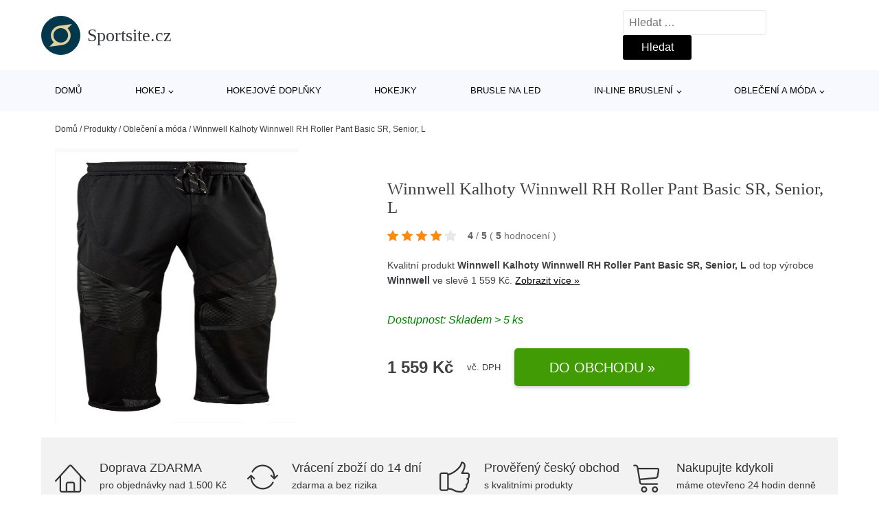

--- FILE ---
content_type: text/html; charset=UTF-8
request_url: https://www.sportsite.cz/p/winnwell-kalhoty-winnwell-rh-roller-pant-basic-sr-senior-l/
body_size: 17360
content:
<!DOCTYPE html>
<html lang="cs" prefix="og: https://ogp.me/ns#" >
<head>
<meta charset="UTF-8">
<meta name="viewport" content="width=device-width, initial-scale=1.0">
<!-- WP_HEAD() START -->
<!-- Optimalizace pro vyhledávače podle Rank Math - https://rankmath.com/ -->
<title>Winnwell Kalhoty Winnwell RH Roller Pant Basic SR, Senior, L | Sportsite.cz</title>
<meta name="description" content="Prohlédněte si produkt Winnwell Kalhoty Winnwell RH Roller Pant Basic SR, Senior, L od výrobce Winnwell za cenu 1559 Kč."/>
<meta name="robots" content="follow, index, max-snippet:-1, max-video-preview:-1, max-image-preview:large"/>
<link rel="canonical" href="https://www.sportsite.cz/p/winnwell-kalhoty-winnwell-rh-roller-pant-basic-sr-senior-l/" />
<meta property="og:locale" content="cs_CZ" />
<meta property="og:type" content="article" />
<meta property="og:title" content="Winnwell Kalhoty Winnwell RH Roller Pant Basic SR, Senior, L | Sportsite.cz" />
<meta property="og:description" content="Prohlédněte si produkt Winnwell Kalhoty Winnwell RH Roller Pant Basic SR, Senior, L od výrobce Winnwell za cenu 1559 Kč." />
<meta property="og:url" content="https://www.sportsite.cz/p/winnwell-kalhoty-winnwell-rh-roller-pant-basic-sr-senior-l/" />
<meta property="og:site_name" content="Sportsite.cz" />
<meta property="og:updated_time" content="2026-01-28T04:13:46+01:00" />
<meta property="og:image" content="https://www.sportsite.cz/wp-content/uploads/2022/02/Winnwell-Kalhoty-Winnwell-RH-Roller-Pant-Basic-SR-Senior-L.jpg" />
<meta property="og:image:secure_url" content="https://www.sportsite.cz/wp-content/uploads/2022/02/Winnwell-Kalhoty-Winnwell-RH-Roller-Pant-Basic-SR-Senior-L.jpg" />
<meta property="og:image:width" content="390" />
<meta property="og:image:height" content="848" />
<meta property="og:image:alt" content="Winnwell Kalhoty Winnwell RH Roller Pant Basic SR" />
<meta property="og:image:type" content="image/jpeg" />
<meta name="twitter:card" content="summary_large_image" />
<meta name="twitter:title" content="Winnwell Kalhoty Winnwell RH Roller Pant Basic SR, Senior, L | Sportsite.cz" />
<meta name="twitter:description" content="Prohlédněte si produkt Winnwell Kalhoty Winnwell RH Roller Pant Basic SR, Senior, L od výrobce Winnwell za cenu 1559 Kč." />
<meta name="twitter:image" content="https://www.sportsite.cz/wp-content/uploads/2022/02/Winnwell-Kalhoty-Winnwell-RH-Roller-Pant-Basic-SR-Senior-L.jpg" />
<script type="application/ld+json" class="rank-math-schema">{"@context":"https://schema.org","@graph":[{"@type":"BreadcrumbList","@id":"https://www.sportsite.cz/p/winnwell-kalhoty-winnwell-rh-roller-pant-basic-sr-senior-l/#breadcrumb","itemListElement":[{"@type":"ListItem","position":"1","item":{"@id":"https://www.sportsite.cz","name":"Dom\u016f"}},{"@type":"ListItem","position":"2","item":{"@id":"https://www.sportsite.cz/p/","name":"Produkty"}},{"@type":"ListItem","position":"3","item":{"@id":"https://www.sportsite.cz/c/obleceni-a-moda/","name":"Oble\u010den\u00ed a m\u00f3da"}},{"@type":"ListItem","position":"4","item":{"@id":"https://www.sportsite.cz/p/winnwell-kalhoty-winnwell-rh-roller-pant-basic-sr-senior-l/","name":"Winnwell Kalhoty Winnwell RH Roller Pant Basic SR, Senior, L"}}]}]}</script>
<!-- /Rank Math WordPress SEO plugin -->
<link rel="alternate" type="application/rss+xml" title="Sportsite.cz &raquo; RSS komentářů pro Winnwell Kalhoty Winnwell RH Roller Pant Basic SR, Senior, L" href="https://www.sportsite.cz/p/winnwell-kalhoty-winnwell-rh-roller-pant-basic-sr-senior-l/feed/" />
<link rel="alternate" title="oEmbed (JSON)" type="application/json+oembed" href="https://www.sportsite.cz/wp-json/oembed/1.0/embed?url=https%3A%2F%2Fwww.sportsite.cz%2Fp%2Fwinnwell-kalhoty-winnwell-rh-roller-pant-basic-sr-senior-l%2F" />
<link rel="alternate" title="oEmbed (XML)" type="text/xml+oembed" href="https://www.sportsite.cz/wp-json/oembed/1.0/embed?url=https%3A%2F%2Fwww.sportsite.cz%2Fp%2Fwinnwell-kalhoty-winnwell-rh-roller-pant-basic-sr-senior-l%2F&#038;format=xml" />
<style id='wp-img-auto-sizes-contain-inline-css' type='text/css'>
img:is([sizes=auto i],[sizes^="auto," i]){contain-intrinsic-size:3000px 1500px}
/*# sourceURL=wp-img-auto-sizes-contain-inline-css */
</style>
<style id='classic-theme-styles-inline-css' type='text/css'>
/*! This file is auto-generated */
.wp-block-button__link{color:#fff;background-color:#32373c;border-radius:9999px;box-shadow:none;text-decoration:none;padding:calc(.667em + 2px) calc(1.333em + 2px);font-size:1.125em}.wp-block-file__button{background:#32373c;color:#fff;text-decoration:none}
/*# sourceURL=/wp-includes/css/classic-themes.min.css */
</style>
<link rel='stylesheet' id='kk-star-ratings-css' href='//www.sportsite.cz/wp-content/cache/wpfc-minified/qwpr5v1v/8bszh.css' type='text/css' media='all' />
<style id='kk-star-ratings-inline-css' type='text/css'>
.kk-star-ratings .kksr-stars .kksr-star {
margin-right: 5px;
}
[dir="rtl"] .kk-star-ratings .kksr-stars .kksr-star {
margin-left: 5px;
margin-right: 0;
}
/*# sourceURL=kk-star-ratings-inline-css */
</style>
<link rel='stylesheet' id='oxygen-css' href='//www.sportsite.cz/wp-content/cache/wpfc-minified/v37jej/8bszh.css' type='text/css' media='all' />
<script type="text/javascript" src="https://www.sportsite.cz/wp-includes/js/jquery/jquery.min.js?ver=3.7.1" id="jquery-core-js"></script>
<script type="text/javascript" id="search-filter-plugin-build-js-extra">
/* <![CDATA[ */
var SF_LDATA = {"ajax_url":"https://www.sportsite.cz/wp-admin/admin-ajax.php","home_url":"https://www.sportsite.cz/","extensions":[]};
//# sourceURL=search-filter-plugin-build-js-extra
/* ]]> */
</script>
<script type="text/javascript" src="https://www.sportsite.cz/wp-content/plugins/search-filter-pro/public/assets/js/search-filter-build.min.js?ver=2.5.21" id="search-filter-plugin-build-js"></script>
<link rel="https://api.w.org/" href="https://www.sportsite.cz/wp-json/" /><link rel="alternate" title="JSON" type="application/json" href="https://www.sportsite.cz/wp-json/wp/v2/products/189028" /><link rel="EditURI" type="application/rsd+xml" title="RSD" href="https://www.sportsite.cz/xmlrpc.php?rsd" />
<meta name="generator" content="WordPress 6.9" />
<link rel='shortlink' href='https://www.sportsite.cz/?p=189028' />
<script type="application/ld+json">{
"@context" : "https://schema.org",
"@type" : "Product",
"name" : "Winnwell Kalhoty Winnwell RH Roller Pant Basic SR, Senior, L",
"image" : "https://www.sportsite.cz/wp-content/uploads/2022/02/Winnwell-Kalhoty-Winnwell-RH-Roller-Pant-Basic-SR-Senior-L.jpg",
"description" : "Kalhoty WinnWell Roller Pants Basic jsou jednoduch&eacute;, ale přitom praktick&eacute; kalhoty, kter&eacute; lze využ&iacute;t na hokej i inline. &lt;p&gt;&lt;strong&gt;Kalhoty WinnWell Roller Pants Basic &lt;/strong&gt;jsou jednoduch&eacute;, ale přitom praktick&eacute; kalhoty, kter&eacute; lze využ&iacute;t na hokej i inline.&lt;/p&gt;
&lt;p&gt;Maj&iacute;&nbsp;&lt;strong&gt;vyztuženou oblast kolenou&lt;/strong&gt;, kter&aacute; zabr&aacute;n&iacute;&nbsp;&lt;strong&gt;prodřen&iacute;&lt;/strong&gt;&nbsp;na nejv&iacute;ce exponovan&yacute;ch m&iacute;stech. &Scaron;irok&yacute; pas obsahuje i&nbsp;&lt;strong&gt;&scaron;ňůrku&lt;/strong&gt;, kterou nastav&iacute;te velikost a kalhoty perfektně drž&iacute; na sv&eacute;m m&iacute;stě.&lt;/p&gt;
&lt;p&gt;&lt;strong&gt;Popis:&lt;/strong&gt;&lt;/p&gt;
&lt;ul&gt;
&lt;li&gt;Lehk&eacute; flexibiln&iacute; materi&aacute;ly pro maxim&aacute;ln&iacute; pohodl&iacute;&lt;/li&gt;
&lt;li&gt;Stretch pas se &scaron;ňůrkou v pase&lt;/li&gt;
&lt;li&gt;Lehk&eacute; oděru odoln&eacute; kolenn&iacute; panely&lt;/li&gt;
&lt;/ul&gt;",
"ean": "",
"gtin8": "676824032765",
"sku": "676824032765",
"brand" : {
"@type" : "Brand",
"name" : "Winnwell"
},
"review": {
"@type": "Review",
"reviewRating": {
"@type": "Rating",
"ratingValue": "4",
"bestRating": "5"
},
"author": {
"@type": "Person",
"name": ""
}
},
"offers" : {
"@type" : "Offer",
"price" : "1559",
"priceCurrency": "CZK",
"url" : "https://www.sportsite.cz/p/winnwell-kalhoty-winnwell-rh-roller-pant-basic-sr-senior-l/",
"itemCondition": 
"https://schema.org/NewCondition",
"availability": "https://schema.org/InStock"
},
"aggregateRating": {
"@type": "AggregateRating",
"ratingValue": "4",
"bestRating": "5",
"ratingCount": "5"
}
}</script>
<!-- Global site tag (gtag.js) - Google Analytics -->
<script async src="https://www.googletagmanager.com/gtag/js?id=G-G3J1SRRY31"></script>
<script>
window.dataLayer = window.dataLayer || [];
function gtag(){dataLayer.push(arguments);}
gtag('js', new Date());
gtag('config', 'G-G3J1SRRY31');
</script>
<link rel="icon" href="https://www.sportsite.cz/wp-content/uploads/2021/10/favicon-150x150.png" sizes="32x32" />
<link rel="icon" href="https://www.sportsite.cz/wp-content/uploads/2021/10/favicon.png" sizes="192x192" />
<link rel="apple-touch-icon" href="https://www.sportsite.cz/wp-content/uploads/2021/10/favicon.png" />
<meta name="msapplication-TileImage" content="https://www.sportsite.cz/wp-content/uploads/2021/10/favicon.png" />
<link rel='stylesheet' id='oxygen-cache-182422-css' href='//www.sportsite.cz/wp-content/cache/wpfc-minified/8illz1ro/8bszh.css' type='text/css' media='all' />
<link rel='stylesheet' id='oxygen-cache-182421-css' href='//www.sportsite.cz/wp-content/cache/wpfc-minified/22bwmc18/8bszh.css' type='text/css' media='all' />
<link rel='stylesheet' id='oxygen-universal-styles-css' href='//www.sportsite.cz/wp-content/cache/wpfc-minified/qaejw1mk/8bszh.css' type='text/css' media='all' />
<!-- END OF WP_HEAD() -->
<style id='global-styles-inline-css' type='text/css'>
:root{--wp--preset--aspect-ratio--square: 1;--wp--preset--aspect-ratio--4-3: 4/3;--wp--preset--aspect-ratio--3-4: 3/4;--wp--preset--aspect-ratio--3-2: 3/2;--wp--preset--aspect-ratio--2-3: 2/3;--wp--preset--aspect-ratio--16-9: 16/9;--wp--preset--aspect-ratio--9-16: 9/16;--wp--preset--color--black: #000000;--wp--preset--color--cyan-bluish-gray: #abb8c3;--wp--preset--color--white: #ffffff;--wp--preset--color--pale-pink: #f78da7;--wp--preset--color--vivid-red: #cf2e2e;--wp--preset--color--luminous-vivid-orange: #ff6900;--wp--preset--color--luminous-vivid-amber: #fcb900;--wp--preset--color--light-green-cyan: #7bdcb5;--wp--preset--color--vivid-green-cyan: #00d084;--wp--preset--color--pale-cyan-blue: #8ed1fc;--wp--preset--color--vivid-cyan-blue: #0693e3;--wp--preset--color--vivid-purple: #9b51e0;--wp--preset--gradient--vivid-cyan-blue-to-vivid-purple: linear-gradient(135deg,rgb(6,147,227) 0%,rgb(155,81,224) 100%);--wp--preset--gradient--light-green-cyan-to-vivid-green-cyan: linear-gradient(135deg,rgb(122,220,180) 0%,rgb(0,208,130) 100%);--wp--preset--gradient--luminous-vivid-amber-to-luminous-vivid-orange: linear-gradient(135deg,rgb(252,185,0) 0%,rgb(255,105,0) 100%);--wp--preset--gradient--luminous-vivid-orange-to-vivid-red: linear-gradient(135deg,rgb(255,105,0) 0%,rgb(207,46,46) 100%);--wp--preset--gradient--very-light-gray-to-cyan-bluish-gray: linear-gradient(135deg,rgb(238,238,238) 0%,rgb(169,184,195) 100%);--wp--preset--gradient--cool-to-warm-spectrum: linear-gradient(135deg,rgb(74,234,220) 0%,rgb(151,120,209) 20%,rgb(207,42,186) 40%,rgb(238,44,130) 60%,rgb(251,105,98) 80%,rgb(254,248,76) 100%);--wp--preset--gradient--blush-light-purple: linear-gradient(135deg,rgb(255,206,236) 0%,rgb(152,150,240) 100%);--wp--preset--gradient--blush-bordeaux: linear-gradient(135deg,rgb(254,205,165) 0%,rgb(254,45,45) 50%,rgb(107,0,62) 100%);--wp--preset--gradient--luminous-dusk: linear-gradient(135deg,rgb(255,203,112) 0%,rgb(199,81,192) 50%,rgb(65,88,208) 100%);--wp--preset--gradient--pale-ocean: linear-gradient(135deg,rgb(255,245,203) 0%,rgb(182,227,212) 50%,rgb(51,167,181) 100%);--wp--preset--gradient--electric-grass: linear-gradient(135deg,rgb(202,248,128) 0%,rgb(113,206,126) 100%);--wp--preset--gradient--midnight: linear-gradient(135deg,rgb(2,3,129) 0%,rgb(40,116,252) 100%);--wp--preset--font-size--small: 13px;--wp--preset--font-size--medium: 20px;--wp--preset--font-size--large: 36px;--wp--preset--font-size--x-large: 42px;--wp--preset--spacing--20: 0.44rem;--wp--preset--spacing--30: 0.67rem;--wp--preset--spacing--40: 1rem;--wp--preset--spacing--50: 1.5rem;--wp--preset--spacing--60: 2.25rem;--wp--preset--spacing--70: 3.38rem;--wp--preset--spacing--80: 5.06rem;--wp--preset--shadow--natural: 6px 6px 9px rgba(0, 0, 0, 0.2);--wp--preset--shadow--deep: 12px 12px 50px rgba(0, 0, 0, 0.4);--wp--preset--shadow--sharp: 6px 6px 0px rgba(0, 0, 0, 0.2);--wp--preset--shadow--outlined: 6px 6px 0px -3px rgb(255, 255, 255), 6px 6px rgb(0, 0, 0);--wp--preset--shadow--crisp: 6px 6px 0px rgb(0, 0, 0);}:where(.is-layout-flex){gap: 0.5em;}:where(.is-layout-grid){gap: 0.5em;}body .is-layout-flex{display: flex;}.is-layout-flex{flex-wrap: wrap;align-items: center;}.is-layout-flex > :is(*, div){margin: 0;}body .is-layout-grid{display: grid;}.is-layout-grid > :is(*, div){margin: 0;}:where(.wp-block-columns.is-layout-flex){gap: 2em;}:where(.wp-block-columns.is-layout-grid){gap: 2em;}:where(.wp-block-post-template.is-layout-flex){gap: 1.25em;}:where(.wp-block-post-template.is-layout-grid){gap: 1.25em;}.has-black-color{color: var(--wp--preset--color--black) !important;}.has-cyan-bluish-gray-color{color: var(--wp--preset--color--cyan-bluish-gray) !important;}.has-white-color{color: var(--wp--preset--color--white) !important;}.has-pale-pink-color{color: var(--wp--preset--color--pale-pink) !important;}.has-vivid-red-color{color: var(--wp--preset--color--vivid-red) !important;}.has-luminous-vivid-orange-color{color: var(--wp--preset--color--luminous-vivid-orange) !important;}.has-luminous-vivid-amber-color{color: var(--wp--preset--color--luminous-vivid-amber) !important;}.has-light-green-cyan-color{color: var(--wp--preset--color--light-green-cyan) !important;}.has-vivid-green-cyan-color{color: var(--wp--preset--color--vivid-green-cyan) !important;}.has-pale-cyan-blue-color{color: var(--wp--preset--color--pale-cyan-blue) !important;}.has-vivid-cyan-blue-color{color: var(--wp--preset--color--vivid-cyan-blue) !important;}.has-vivid-purple-color{color: var(--wp--preset--color--vivid-purple) !important;}.has-black-background-color{background-color: var(--wp--preset--color--black) !important;}.has-cyan-bluish-gray-background-color{background-color: var(--wp--preset--color--cyan-bluish-gray) !important;}.has-white-background-color{background-color: var(--wp--preset--color--white) !important;}.has-pale-pink-background-color{background-color: var(--wp--preset--color--pale-pink) !important;}.has-vivid-red-background-color{background-color: var(--wp--preset--color--vivid-red) !important;}.has-luminous-vivid-orange-background-color{background-color: var(--wp--preset--color--luminous-vivid-orange) !important;}.has-luminous-vivid-amber-background-color{background-color: var(--wp--preset--color--luminous-vivid-amber) !important;}.has-light-green-cyan-background-color{background-color: var(--wp--preset--color--light-green-cyan) !important;}.has-vivid-green-cyan-background-color{background-color: var(--wp--preset--color--vivid-green-cyan) !important;}.has-pale-cyan-blue-background-color{background-color: var(--wp--preset--color--pale-cyan-blue) !important;}.has-vivid-cyan-blue-background-color{background-color: var(--wp--preset--color--vivid-cyan-blue) !important;}.has-vivid-purple-background-color{background-color: var(--wp--preset--color--vivid-purple) !important;}.has-black-border-color{border-color: var(--wp--preset--color--black) !important;}.has-cyan-bluish-gray-border-color{border-color: var(--wp--preset--color--cyan-bluish-gray) !important;}.has-white-border-color{border-color: var(--wp--preset--color--white) !important;}.has-pale-pink-border-color{border-color: var(--wp--preset--color--pale-pink) !important;}.has-vivid-red-border-color{border-color: var(--wp--preset--color--vivid-red) !important;}.has-luminous-vivid-orange-border-color{border-color: var(--wp--preset--color--luminous-vivid-orange) !important;}.has-luminous-vivid-amber-border-color{border-color: var(--wp--preset--color--luminous-vivid-amber) !important;}.has-light-green-cyan-border-color{border-color: var(--wp--preset--color--light-green-cyan) !important;}.has-vivid-green-cyan-border-color{border-color: var(--wp--preset--color--vivid-green-cyan) !important;}.has-pale-cyan-blue-border-color{border-color: var(--wp--preset--color--pale-cyan-blue) !important;}.has-vivid-cyan-blue-border-color{border-color: var(--wp--preset--color--vivid-cyan-blue) !important;}.has-vivid-purple-border-color{border-color: var(--wp--preset--color--vivid-purple) !important;}.has-vivid-cyan-blue-to-vivid-purple-gradient-background{background: var(--wp--preset--gradient--vivid-cyan-blue-to-vivid-purple) !important;}.has-light-green-cyan-to-vivid-green-cyan-gradient-background{background: var(--wp--preset--gradient--light-green-cyan-to-vivid-green-cyan) !important;}.has-luminous-vivid-amber-to-luminous-vivid-orange-gradient-background{background: var(--wp--preset--gradient--luminous-vivid-amber-to-luminous-vivid-orange) !important;}.has-luminous-vivid-orange-to-vivid-red-gradient-background{background: var(--wp--preset--gradient--luminous-vivid-orange-to-vivid-red) !important;}.has-very-light-gray-to-cyan-bluish-gray-gradient-background{background: var(--wp--preset--gradient--very-light-gray-to-cyan-bluish-gray) !important;}.has-cool-to-warm-spectrum-gradient-background{background: var(--wp--preset--gradient--cool-to-warm-spectrum) !important;}.has-blush-light-purple-gradient-background{background: var(--wp--preset--gradient--blush-light-purple) !important;}.has-blush-bordeaux-gradient-background{background: var(--wp--preset--gradient--blush-bordeaux) !important;}.has-luminous-dusk-gradient-background{background: var(--wp--preset--gradient--luminous-dusk) !important;}.has-pale-ocean-gradient-background{background: var(--wp--preset--gradient--pale-ocean) !important;}.has-electric-grass-gradient-background{background: var(--wp--preset--gradient--electric-grass) !important;}.has-midnight-gradient-background{background: var(--wp--preset--gradient--midnight) !important;}.has-small-font-size{font-size: var(--wp--preset--font-size--small) !important;}.has-medium-font-size{font-size: var(--wp--preset--font-size--medium) !important;}.has-large-font-size{font-size: var(--wp--preset--font-size--large) !important;}.has-x-large-font-size{font-size: var(--wp--preset--font-size--x-large) !important;}
/*# sourceURL=global-styles-inline-css */
</style>
</head>
<body class="wp-singular products-template-default single single-products postid-189028 wp-theme-oxygen-is-not-a-theme  wp-embed-responsive oxygen-body" >
<header id="_header-1-25" class="oxy-header-wrapper oxy-overlay-header oxy-header" ><div id="logo-header-row" class="oxy-header-row" ><div class="oxy-header-container"><div id="_header_left-3-25" class="oxy-header-left" ><a id="link-78-25" class="ct-link" href="/" target="_self"  ><div id="fancy_icon-86-25" class="ct-fancy-icon" ><svg id="svg-fancy_icon-86-25"><use xlink:href="#FontAwesomeicon-superpowers"></use></svg></div><span id="shortcode-79-25" class="ct-shortcode logo-top" >Sportsite.cz</span></a></div><div id="_header_center-4-25" class="oxy-header-center" ></div><div id="_header_right-5-25" class="oxy-header-right" >
<div id="_search_form-17-25" class="oxy-search-form" >
<form role="search" method="get" class="search-form" action="https://www.sportsite.cz/">
<label>
<span class="screen-reader-text">Vyhledávání</span>
<input type="search" class="search-field" placeholder="Hledat &hellip;" value="" name="s" />
</label>
<input type="submit" class="search-submit" value="Hledat" />
</form>                </div>
<nav id="_nav_menu-53-25" class="oxy-nav-menu oxy-nav-menu-dropdowns oxy-nav-menu-dropdown-arrow" ><div class='oxy-menu-toggle'><div class='oxy-nav-menu-hamburger-wrap'><div class='oxy-nav-menu-hamburger'><div class='oxy-nav-menu-hamburger-line'></div><div class='oxy-nav-menu-hamburger-line'></div><div class='oxy-nav-menu-hamburger-line'></div></div></div></div><div class="menu-hlavni-menu-container"><ul id="menu-hlavni-menu" class="oxy-nav-menu-list"><li id="menu-item-197421" class="menu-item menu-item-type-custom menu-item-object-custom menu-item-197421"><a href="/">Domů</a></li>
<li id="menu-item-197422" class="menu-item menu-item-type-taxonomy menu-item-object-product_category menu-item-has-children menu-item-197422"><a href="https://www.sportsite.cz/c/hokej/">Hokej</a>
<ul class="sub-menu">
<li id="menu-item-197429" class="menu-item menu-item-type-taxonomy menu-item-object-product_category menu-item-197429"><a href="https://www.sportsite.cz/c/hokejove-kalhoty/">Hokejové kalhoty</a></li>
<li id="menu-item-197430" class="menu-item menu-item-type-taxonomy menu-item-object-product_category menu-item-197430"><a href="https://www.sportsite.cz/c/hokejove-rukavice/">Hokejové rukavice</a></li>
<li id="menu-item-197431" class="menu-item menu-item-type-taxonomy menu-item-object-product_category menu-item-197431"><a href="https://www.sportsite.cz/c/hokejove-helmy/">Hokejové helmy</a></li>
<li id="menu-item-197434" class="menu-item menu-item-type-taxonomy menu-item-object-product_category menu-item-197434"><a href="https://www.sportsite.cz/c/hokejove-chranice-ramen/">Hokejové chrániče ramen</a></li>
<li id="menu-item-197436" class="menu-item menu-item-type-taxonomy menu-item-object-product_category menu-item-197436"><a href="https://www.sportsite.cz/c/hokejove-chranice-loktu/">Hokejové chrániče loktů</a></li>
<li id="menu-item-197437" class="menu-item menu-item-type-taxonomy menu-item-object-product_category menu-item-197437"><a href="https://www.sportsite.cz/c/hokejove-chranice-holeni/">Hokejové chrániče holení</a></li>
<li id="menu-item-197432" class="menu-item menu-item-type-taxonomy menu-item-object-product_category menu-item-197432"><a href="https://www.sportsite.cz/c/lapacky-a-vyrazecky/">Lapačky a vyrážečky</a></li>
<li id="menu-item-197435" class="menu-item menu-item-type-taxonomy menu-item-object-product_category menu-item-197435"><a href="https://www.sportsite.cz/c/hokejove-dresy/">Hokejové dresy</a></li>
<li id="menu-item-197433" class="menu-item menu-item-type-taxonomy menu-item-object-product_category menu-item-197433"><a href="https://www.sportsite.cz/c/brankarske-betony/">Brankářské betony</a></li>
<li id="menu-item-197438" class="menu-item menu-item-type-taxonomy menu-item-object-product_category menu-item-197438"><a href="https://www.sportsite.cz/c/hokejove-tasky/">Hokejové tašky</a></li>
<li id="menu-item-197439" class="menu-item menu-item-type-taxonomy menu-item-object-product_category menu-item-197439"><a href="https://www.sportsite.cz/c/brankarske-vesty/">Brankářské vesty</a></li>
</ul>
</li>
<li id="menu-item-197423" class="menu-item menu-item-type-taxonomy menu-item-object-product_category menu-item-197423"><a href="https://www.sportsite.cz/c/hokejove-doplnky/">Hokejové doplňky</a></li>
<li id="menu-item-197424" class="menu-item menu-item-type-taxonomy menu-item-object-product_category menu-item-197424"><a href="https://www.sportsite.cz/c/hokejky/">Hokejky</a></li>
<li id="menu-item-197425" class="menu-item menu-item-type-taxonomy menu-item-object-product_category menu-item-197425"><a href="https://www.sportsite.cz/c/brusle-na-led/">Brusle na led</a></li>
<li id="menu-item-197426" class="menu-item menu-item-type-taxonomy menu-item-object-product_category menu-item-has-children menu-item-197426"><a href="https://www.sportsite.cz/c/in-line-brusleni/">In-line bruslení</a>
<ul class="sub-menu">
<li id="menu-item-197440" class="menu-item menu-item-type-taxonomy menu-item-object-product_category menu-item-197440"><a href="https://www.sportsite.cz/c/koleckove-brusle/">Kolečkové brusle</a></li>
<li id="menu-item-197441" class="menu-item menu-item-type-taxonomy menu-item-object-product_category menu-item-197441"><a href="https://www.sportsite.cz/c/kolecka-pro-in-line/">Kolečka pro in-line</a></li>
<li id="menu-item-197442" class="menu-item menu-item-type-taxonomy menu-item-object-product_category menu-item-197442"><a href="https://www.sportsite.cz/c/chranice-na-in-line/">Chrániče na in-line</a></li>
<li id="menu-item-197443" class="menu-item menu-item-type-taxonomy menu-item-object-product_category menu-item-197443"><a href="https://www.sportsite.cz/c/helmy-a-prilby-na-in-line/">Helmy a přilby na in-line</a></li>
<li id="menu-item-197444" class="menu-item menu-item-type-taxonomy menu-item-object-product_category menu-item-197444"><a href="https://www.sportsite.cz/c/in-line-loziska/">In-line ložiska</a></li>
</ul>
</li>
<li id="menu-item-197427" class="menu-item menu-item-type-taxonomy menu-item-object-product_category current-products-ancestor current-menu-parent current-products-parent menu-item-has-children menu-item-197427"><a href="https://www.sportsite.cz/c/obleceni-a-moda/">Oblečení a móda</a>
<ul class="sub-menu">
<li id="menu-item-197428" class="menu-item menu-item-type-taxonomy menu-item-object-product_category current-products-ancestor current-menu-parent current-products-parent menu-item-197428"><a href="https://www.sportsite.cz/c/panske-obleceni/">Pánské oblečení</a></li>
<li id="menu-item-197445" class="menu-item menu-item-type-taxonomy menu-item-object-product_category menu-item-197445"><a href="https://www.sportsite.cz/c/modni-doplnky/">Módní doplňky</a></li>
</ul>
</li>
</ul></div></nav></div></div></div><div id="nav-header-row" class="oxy-header-row" ><div class="oxy-header-container"><div id="_header_left-12-25" class="oxy-header-left" ></div><div id="_header_center-13-25" class="oxy-header-center" ><nav id="_nav_menu-15-25" class="oxy-nav-menu oxy-nav-menu-dropdowns oxy-nav-menu-dropdown-arrow" ><div class='oxy-menu-toggle'><div class='oxy-nav-menu-hamburger-wrap'><div class='oxy-nav-menu-hamburger'><div class='oxy-nav-menu-hamburger-line'></div><div class='oxy-nav-menu-hamburger-line'></div><div class='oxy-nav-menu-hamburger-line'></div></div></div></div><div class="menu-hlavni-menu-container"><ul id="menu-hlavni-menu-1" class="oxy-nav-menu-list"><li class="menu-item menu-item-type-custom menu-item-object-custom menu-item-197421"><a href="/">Domů</a></li>
<li class="menu-item menu-item-type-taxonomy menu-item-object-product_category menu-item-has-children menu-item-197422"><a href="https://www.sportsite.cz/c/hokej/">Hokej</a>
<ul class="sub-menu">
<li class="menu-item menu-item-type-taxonomy menu-item-object-product_category menu-item-197429"><a href="https://www.sportsite.cz/c/hokejove-kalhoty/">Hokejové kalhoty</a></li>
<li class="menu-item menu-item-type-taxonomy menu-item-object-product_category menu-item-197430"><a href="https://www.sportsite.cz/c/hokejove-rukavice/">Hokejové rukavice</a></li>
<li class="menu-item menu-item-type-taxonomy menu-item-object-product_category menu-item-197431"><a href="https://www.sportsite.cz/c/hokejove-helmy/">Hokejové helmy</a></li>
<li class="menu-item menu-item-type-taxonomy menu-item-object-product_category menu-item-197434"><a href="https://www.sportsite.cz/c/hokejove-chranice-ramen/">Hokejové chrániče ramen</a></li>
<li class="menu-item menu-item-type-taxonomy menu-item-object-product_category menu-item-197436"><a href="https://www.sportsite.cz/c/hokejove-chranice-loktu/">Hokejové chrániče loktů</a></li>
<li class="menu-item menu-item-type-taxonomy menu-item-object-product_category menu-item-197437"><a href="https://www.sportsite.cz/c/hokejove-chranice-holeni/">Hokejové chrániče holení</a></li>
<li class="menu-item menu-item-type-taxonomy menu-item-object-product_category menu-item-197432"><a href="https://www.sportsite.cz/c/lapacky-a-vyrazecky/">Lapačky a vyrážečky</a></li>
<li class="menu-item menu-item-type-taxonomy menu-item-object-product_category menu-item-197435"><a href="https://www.sportsite.cz/c/hokejove-dresy/">Hokejové dresy</a></li>
<li class="menu-item menu-item-type-taxonomy menu-item-object-product_category menu-item-197433"><a href="https://www.sportsite.cz/c/brankarske-betony/">Brankářské betony</a></li>
<li class="menu-item menu-item-type-taxonomy menu-item-object-product_category menu-item-197438"><a href="https://www.sportsite.cz/c/hokejove-tasky/">Hokejové tašky</a></li>
<li class="menu-item menu-item-type-taxonomy menu-item-object-product_category menu-item-197439"><a href="https://www.sportsite.cz/c/brankarske-vesty/">Brankářské vesty</a></li>
</ul>
</li>
<li class="menu-item menu-item-type-taxonomy menu-item-object-product_category menu-item-197423"><a href="https://www.sportsite.cz/c/hokejove-doplnky/">Hokejové doplňky</a></li>
<li class="menu-item menu-item-type-taxonomy menu-item-object-product_category menu-item-197424"><a href="https://www.sportsite.cz/c/hokejky/">Hokejky</a></li>
<li class="menu-item menu-item-type-taxonomy menu-item-object-product_category menu-item-197425"><a href="https://www.sportsite.cz/c/brusle-na-led/">Brusle na led</a></li>
<li class="menu-item menu-item-type-taxonomy menu-item-object-product_category menu-item-has-children menu-item-197426"><a href="https://www.sportsite.cz/c/in-line-brusleni/">In-line bruslení</a>
<ul class="sub-menu">
<li class="menu-item menu-item-type-taxonomy menu-item-object-product_category menu-item-197440"><a href="https://www.sportsite.cz/c/koleckove-brusle/">Kolečkové brusle</a></li>
<li class="menu-item menu-item-type-taxonomy menu-item-object-product_category menu-item-197441"><a href="https://www.sportsite.cz/c/kolecka-pro-in-line/">Kolečka pro in-line</a></li>
<li class="menu-item menu-item-type-taxonomy menu-item-object-product_category menu-item-197442"><a href="https://www.sportsite.cz/c/chranice-na-in-line/">Chrániče na in-line</a></li>
<li class="menu-item menu-item-type-taxonomy menu-item-object-product_category menu-item-197443"><a href="https://www.sportsite.cz/c/helmy-a-prilby-na-in-line/">Helmy a přilby na in-line</a></li>
<li class="menu-item menu-item-type-taxonomy menu-item-object-product_category menu-item-197444"><a href="https://www.sportsite.cz/c/in-line-loziska/">In-line ložiska</a></li>
</ul>
</li>
<li class="menu-item menu-item-type-taxonomy menu-item-object-product_category current-products-ancestor current-menu-parent current-products-parent menu-item-has-children menu-item-197427"><a href="https://www.sportsite.cz/c/obleceni-a-moda/">Oblečení a móda</a>
<ul class="sub-menu">
<li class="menu-item menu-item-type-taxonomy menu-item-object-product_category current-products-ancestor current-menu-parent current-products-parent menu-item-197428"><a href="https://www.sportsite.cz/c/panske-obleceni/">Pánské oblečení</a></li>
<li class="menu-item menu-item-type-taxonomy menu-item-object-product_category menu-item-197445"><a href="https://www.sportsite.cz/c/modni-doplnky/">Módní doplňky</a></li>
</ul>
</li>
</ul></div></nav></div><div id="_header_right-14-25" class="oxy-header-right" ></div></div></div></header>
<div id="section-62-25" class=" ct-section breadcrumb-container" ><div class="ct-section-inner-wrap"><div id="code_block-66-25" class="ct-code-block breadcrumb-code" ><nav aria-label="breadcrumbs" class="rank-math-breadcrumb"><p><a href="https://www.sportsite.cz">Domů</a><span class="separator"> / </span><a href="https://www.sportsite.cz/p/">Produkty</a><span class="separator"> / </span><a href="https://www.sportsite.cz/c/obleceni-a-moda/">Oblečení a móda</a><span class="separator"> / </span><span class="last">Winnwell Kalhoty Winnwell RH Roller Pant Basic SR, Senior, L</span></p></nav></div></div></div><section id="section-2-145" class=" ct-section" ><div class="ct-section-inner-wrap"><div id="new_columns-4-145" class="ct-new-columns product-hero-column-container" ><div id="div_block-5-145" class="ct-div-block" ><a id="link-1642-145" class="ct-link" href="http://hejduksport.cz/cs/kalhoty/80219-kalhoty-winnwell-rh-roller-pant-basic-sr-676824032765.html?sid=2533&#038;utm_source=am&#038;a_aid=6037b95e1af16&#038;a_bid=1a4bcb72&#038;data1=sportsite" target="_self" rel="nofollow noopener" ><img  id="image-7-145" alt="Winnwell Kalhoty Winnwell RH Roller Pant Basic SR" src="https://www.sportsite.cz/wp-content/uploads/2022/02/Winnwell-Kalhoty-Winnwell-RH-Roller-Pant-Basic-SR-Senior-L.jpg" class="ct-image"/></a></div><div id="div_block-6-145" class="ct-div-block" ><h1 id="headline-12-145" class="ct-headline product-info-title"><span id="span-13-145" class="ct-span" >Winnwell Kalhoty Winnwell RH Roller Pant Basic SR, Senior, L</span></h1><div id="div_block-1019-145" class="ct-div-block price-container" ><a id="link-2781-145" class="ct-link" href="http://hejduksport.cz/cs/kalhoty/80219-kalhoty-winnwell-rh-roller-pant-basic-sr-676824032765.html?sid=2533&#038;utm_source=am&#038;a_aid=6037b95e1af16&#038;a_bid=1a4bcb72&#038;data1=sportsite" target="_self" rel="nofollow" ><div id="code_block-768-145" class="ct-code-block custom-star-rating" ><div style="display: none;"
class="kk-star-ratings   "
data-id="189028"
data-slug="">
<div class="kksr-stars">
<div class="kksr-stars-inactive">
<div class="kksr-star" data-star="1">
<div class="kksr-icon" style="width: 16px; height: 16px;"></div>
</div>
<div class="kksr-star" data-star="2">
<div class="kksr-icon" style="width: 16px; height: 16px;"></div>
</div>
<div class="kksr-star" data-star="3">
<div class="kksr-icon" style="width: 16px; height: 16px;"></div>
</div>
<div class="kksr-star" data-star="4">
<div class="kksr-icon" style="width: 16px; height: 16px;"></div>
</div>
<div class="kksr-star" data-star="5">
<div class="kksr-icon" style="width: 16px; height: 16px;"></div>
</div>
</div>
<div class="kksr-stars-active" style="width: 84px;">
<div class="kksr-star">
<div class="kksr-icon" style="width: 16px; height: 16px;"></div>
</div>
<div class="kksr-star">
<div class="kksr-icon" style="width: 16px; height: 16px;"></div>
</div>
<div class="kksr-star">
<div class="kksr-icon" style="width: 16px; height: 16px;"></div>
</div>
<div class="kksr-star">
<div class="kksr-icon" style="width: 16px; height: 16px;"></div>
</div>
<div class="kksr-star">
<div class="kksr-icon" style="width: 16px; height: 16px;"></div>
</div>
</div>
</div>
<div class="kksr-legend">
<strong class="kksr-score">4</strong>
<span class="kksr-muted">/</span>
<strong>5</strong>
<span class="kksr-muted">(</span>
<strong class="kksr-count">5</strong>
<span class="kksr-muted">
hodnocení        </span>
<span class="kksr-muted">)</span>
</div>
</div>
</div></a></div><div id="text_block-2513-145" class="ct-text-block" ><span id="span-2514-105073" class="ct-span" ><p>Kvalitní produkt <strong>Winnwell Kalhoty Winnwell RH Roller Pant Basic SR, Senior, L</strong> od top výrobce <strong><a href="https://www.sportsite.cz/v/winnwell/" rel="tag">Winnwell</a></strong> ve slevě 1&nbsp;559 Kč. <a href="http://hejduksport.cz/cs/kalhoty/80219-kalhoty-winnwell-rh-roller-pant-basic-sr-676824032765.html?sid=2533&amp;utm_source=am&amp;a_aid=6037b95e1af16&amp;a_bid=1a4bcb72&amp;data1=sportsite" class="popis-produktu">Zobrazit více »</a></p>
</span></div><div id="div_block-3341-145" class="ct-div-block" ><div id="code_block-6358-182421" class="ct-code-block" >Dostupnost: Skladem > 5 ks</div></div><div id="div_block-6199-105073" class="ct-div-block price-container" ><div id="div_block-6355-105073" class="ct-div-block" ><div id="text_block-6200-105073" class="ct-text-block product-info-price" ><span id="span-6201-105073" class="ct-span" >1&nbsp;559&nbsp;Kč</span></div><div id="code_block-6202-105073" class="ct-code-block" ><div class="dph">vč. DPH</div></div></div><a id="link-1774-145" class="ct-link new-button" href="http://hejduksport.cz/cs/kalhoty/80219-kalhoty-winnwell-rh-roller-pant-basic-sr-676824032765.html?sid=2533&#038;utm_source=am&#038;a_aid=6037b95e1af16&#038;a_bid=1a4bcb72&#038;data1=sportsite" target="_self" rel="nofollow noopener" ><div id="div_block-1778-145" class="ct-div-block " ><div id="shortcode-1868-145" class="ct-shortcode" >Do obchodu »</div></div></a></div></div></div></div></section><section id="section-3658-145" class=" ct-section" ><div class="ct-section-inner-wrap"><div id="div_block-5479-145" class="ct-div-block" ><div id="nestable_shortcode-5190-145" class="ct-nestable-shortcode" ><div class="benefity"><div class="row">
<div class="col-lg-3">
<div id="fancy_icon-5493-145" class="ct-fancy-icon">
<svg id="svg-fancy_icon-5493-145">
<use xlink:href="#Lineariconsicon-home">
<svg id="Lineariconsicon-home" viewBox="0 0 20 20"><title>home</title><path class="path1" d="M19.871 12.165l-8.829-9.758c-0.274-0.303-0.644-0.47-1.042-0.47-0 0 0 0 0 0-0.397 0-0.767 0.167-1.042 0.47l-8.829 9.758c-0.185 0.205-0.169 0.521 0.035 0.706 0.096 0.087 0.216 0.129 0.335 0.129 0.136 0 0.272-0.055 0.371-0.165l2.129-2.353v8.018c0 0.827 0.673 1.5 1.5 1.5h11c0.827 0 1.5-0.673 1.5-1.5v-8.018l2.129 2.353c0.185 0.205 0.501 0.221 0.706 0.035s0.221-0.501 0.035-0.706zM12 19h-4v-4.5c0-0.276 0.224-0.5 0.5-0.5h3c0.276 0 0.5 0.224 0.5 0.5v4.5zM16 18.5c0 0.276-0.224 0.5-0.5 0.5h-2.5v-4.5c0-0.827-0.673-1.5-1.5-1.5h-3c-0.827 0-1.5 0.673-1.5 1.5v4.5h-2.5c-0.276 0-0.5-0.224-0.5-0.5v-9.123l5.7-6.3c0.082-0.091 0.189-0.141 0.3-0.141s0.218 0.050 0.3 0.141l5.7 6.3v9.123z"></path></svg></use></svg>
</div>
<div class="text-vyhod">
<span>Doprava ZDARMA</span>
<p>pro objednávky nad 1.500 Kč</p>
</div>
</div>
<div class="col-lg-3"><div id="fancy_icon-5493-145" class="ct-fancy-icon">
<svg id="svg-fancy_icon-5493-145">
<use xlink:href="#Lineariconsicon-sync">
<svg id="Lineariconsicon-sync" viewBox="0 0 20 20"><title>sync</title><path class="path1" d="M19.854 8.646c-0.195-0.195-0.512-0.195-0.707 0l-1.149 1.149c-0.051-2.060-0.878-3.99-2.341-5.452-1.511-1.511-3.52-2.343-5.657-2.343-2.974 0-5.686 1.635-7.077 4.266-0.129 0.244-0.036 0.547 0.208 0.676s0.547 0.036 0.676-0.208c1.217-2.303 3.59-3.734 6.193-3.734 3.789 0 6.885 3.027 6.997 6.789l-1.143-1.143c-0.195-0.195-0.512-0.195-0.707 0s-0.195 0.512 0 0.707l2 2c0.098 0.098 0.226 0.146 0.354 0.146s0.256-0.049 0.354-0.146l2-2c0.195-0.195 0.195-0.512 0-0.707z"></path><path class="path2" d="M16.869 13.058c-0.244-0.129-0.547-0.036-0.676 0.208-1.217 2.303-3.59 3.734-6.193 3.734-3.789 0-6.885-3.027-6.997-6.789l1.143 1.143c0.098 0.098 0.226 0.146 0.354 0.146s0.256-0.049 0.354-0.146c0.195-0.195 0.195-0.512 0-0.707l-2-2c-0.195-0.195-0.512-0.195-0.707 0l-2 2c-0.195 0.195-0.195 0.512 0 0.707s0.512 0.195 0.707 0l1.149-1.149c0.051 2.060 0.878 3.99 2.341 5.452 1.511 1.511 3.52 2.343 5.657 2.343 2.974 0 5.686-1.635 7.077-4.266 0.129-0.244 0.036-0.547-0.208-0.676z"></path></svg></use></svg>
</div>
<div class="text-vyhod">
<span>Vrácení zboží do 14 dní</span>
<p>zdarma a bez rizika</p>
</div>
</div>
<div class="col-lg-3"><div id="fancy_icon-5493-145" class="ct-fancy-icon">
<svg id="svg-fancy_icon-5493-145">
<use xlink:href="#Lineariconsicon-thumbs-up">
<svg id="Lineariconsicon-thumbs-up" viewBox="0 0 20 20"><title>thumbs-up</title><path class="path1" d="M18.916 11.208c0.443-0.511 0.695-1.355 0.695-2.159 0-0.531-0.115-0.996-0.333-1.345-0.284-0.454-0.738-0.704-1.278-0.704h-2.618c1.425-2.591 1.785-4.543 1.070-5.807-0.499-0.881-1.413-1.193-2.045-1.193-0.25 0-0.462 0.185-0.495 0.433-0.179 1.319-1.188 2.893-2.768 4.318-1.514 1.365-3.374 2.456-5.286 3.11-0.241-0.508-0.758-0.86-1.356-0.86h-3c-0.827 0-1.5 0.673-1.5 1.5v9c0 0.827 0.673 1.5 1.5 1.5h3c0.634 0 1.176-0.395 1.396-0.952 1.961 0.246 2.699 0.64 3.414 1.022 0.895 0.478 1.739 0.93 4.503 0.93 0.72 0 1.398-0.188 1.91-0.529 0.5-0.333 0.82-0.801 0.926-1.343 0.399-0.162 0.753-0.536 1.024-1.092 0.264-0.541 0.435-1.232 0.435-1.761 0-0.099-0.006-0.19-0.017-0.274 0.253-0.186 0.48-0.473 0.667-0.851 0.27-0.545 0.432-1.228 0.432-1.826 0-0.424-0.079-0.777-0.234-1.051-0.013-0.022-0.026-0.044-0.039-0.065zM4.5 18h-3c-0.276 0-0.5-0.224-0.5-0.5v-9c0-0.276 0.224-0.5 0.5-0.5h3c0.276 0 0.5 0.224 0.5 0.5v8.999c0 0 0 0.001 0 0.001-0 0.276-0.224 0.5-0.5 0.5zM18.339 10.274c-0.151 0.304-0.304 0.414-0.37 0.414-0.276 0-0.5 0.224-0.5 0.5s0.224 0.5 0.5 0.5c0.042 0 0.072 0 0.117 0.078 0.066 0.117 0.104 0.32 0.104 0.558 0 0.445-0.126 0.974-0.328 1.382-0.198 0.399-0.399 0.544-0.487 0.544-0.276 0-0.5 0.224-0.5 0.5 0 0.177 0.092 0.333 0.231 0.422 0.031 0.317-0.117 1.165-0.501 1.718-0.145 0.209-0.298 0.329-0.418 0.329-0.276 0-0.5 0.224-0.5 0.5 0 0.88-0.972 1.281-1.875 1.281-2.513 0-3.217-0.376-4.032-0.812-0.762-0.407-1.618-0.865-3.781-1.134v-8.187c2.101-0.689 4.152-1.877 5.812-3.373 1.593-1.436 2.639-2.988 2.994-4.426 0.272 0.087 0.579 0.271 0.776 0.618 0.334 0.59 0.584 2.096-1.493 5.557-0.093 0.154-0.095 0.347-0.006 0.504s0.255 0.254 0.435 0.254h3.483c0.199 0 0.327 0.070 0.43 0.234 0.117 0.187 0.181 0.477 0.181 0.815 0 0.424-0.102 0.882-0.272 1.225z"></path></svg></use></svg>
</div>
<div class="text-vyhod">
<span>Prověřený český obchod</span>
<p>s kvalitními produkty</p>
</div>
</div>
<div class="col-lg-3"><div id="fancy_icon-5493-145" class="ct-fancy-icon">
<svg id="svg-fancy_icon-5493-145">
<use xlink:href="#Lineariconsicon-cart">
<svg id="Lineariconsicon-cart" viewBox="0 0 20 20"><title>cart</title><path class="path1" d="M8 20c-1.103 0-2-0.897-2-2s0.897-2 2-2 2 0.897 2 2-0.897 2-2 2zM8 17c-0.551 0-1 0.449-1 1s0.449 1 1 1 1-0.449 1-1-0.449-1-1-1z"></path><path class="path2" d="M15 20c-1.103 0-2-0.897-2-2s0.897-2 2-2 2 0.897 2 2-0.897 2-2 2zM15 17c-0.551 0-1 0.449-1 1s0.449 1 1 1 1-0.449 1-1-0.449-1-1-1z"></path><path class="path3" d="M17.539 4.467c-0.251-0.297-0.63-0.467-1.039-0.467h-12.243l-0.099-0.596c-0.131-0.787-0.859-1.404-1.658-1.404h-1c-0.276 0-0.5 0.224-0.5 0.5s0.224 0.5 0.5 0.5h1c0.307 0 0.621 0.266 0.671 0.569l1.671 10.027c0.131 0.787 0.859 1.404 1.658 1.404h10c0.276 0 0.5-0.224 0.5-0.5s-0.224-0.5-0.5-0.5h-10c-0.307 0-0.621-0.266-0.671-0.569l-0.247-1.48 9.965-0.867c0.775-0.067 1.483-0.721 1.611-1.489l0.671-4.027c0.067-0.404-0.038-0.806-0.289-1.102zM16.842 5.404l-0.671 4.027c-0.053 0.316-0.391 0.629-0.711 0.657l-10.043 0.873-0.994-5.962h12.076c0.117 0 0.215 0.040 0.276 0.113s0.085 0.176 0.066 0.291z"></path></svg></use></svg>
</div>
<div class="text-vyhod">
<span>Nakupujte kdykoli</span>
<p>máme otevřeno 24 hodin denně</p>
</div>
</div>
</div>
</div></div></div></div></section><section id="section-5355-145" class=" ct-section" ><div class="ct-section-inner-wrap"><div id="new_columns-2235-145" class="ct-new-columns" ><div id="popis-produktu" class="ct-div-block" ><div id="_tabs-335-145" class="oxy-tabs-wrapper oxy-tabs" data-oxy-tabs-active-tab-class='tabs-4507-tab-active' data-oxy-tabs-contents-wrapper='_tabs_contents-342-145' ><div id="_tab-336-145" class="oxy-tab tabs-4507-tab tabs-4507-tab-active" ><h2 id="shortcode-1922-145" class="ct-shortcode" >Popis produktu</h2></div></div><div id="_tabs_contents-342-145" class="oxy-tabs-contents-wrapper oxy-tabs-contents" ><div id="_tab_content-343-145" class="oxy-tab-content tabs-contents-4507-tab  oxy-tabs-contents-content-hidden" ><div id="text_block-42-145" class="ct-text-block product-description-text" ><span id="span-43-145" class="ct-span oxy-stock-content-styles" ><div class="comments-space">
Kalhoty WinnWell Roller Pants Basic jsou jednoduché, ale přitom praktické kalhoty, které lze využít na hokej i inline. <p><strong>Kalhoty WinnWell Roller Pants Basic </strong>jsou jednoduché, ale přitom praktické kalhoty, které lze využít na hokej i inline.</p>
<p>Mají <strong>vyztuženou oblast kolenou</strong>, která zabrání <strong>prodření</strong> na nejvíce exponovaných místech. Široký pas obsahuje i <strong>šňůrku</strong>, kterou nastavíte velikost a kalhoty perfektně drží na svém místě.</p>
<p><strong>Popis:</strong></p>
<ul>
<li>Lehké flexibilní materiály pro maximální pohodlí</li>
<li>Stretch pas se šňůrkou v pase</li>
<li>Lehké oděru odolné kolenní panely</li>
</ul>
<h2>Další parametry Winnwell Kalhoty Winnwell RH Roller Pant Basic SR, Senior, L</h2>
<ul>
<li><strong>EAN:</strong> 676824032765</li>
<li><strong>Cena:</strong> 1599 Kč</li>
<li><strong>Výrobce:</strong> Winnwell</li>
<li><strong>Varianta:</strong> Senior</li>
</ul>
</div></span></div><div id="shortcode-5036-145" class="ct-shortcode" ><script src='https://ajax.googleapis.com/ajax/libs/jquery/3.5.1/jquery.min.js'></script>
<script>
jQuery(document).ready(function($){  
var showChar = 200;
var ellipsestext = "...";
var moretext = "Zobrazit více";
var lesstext = "Zobrazit méně";
$(".comments-space").each(function () {
var content = $(this).html();
var text_content = $(this).contents().first('[nodeType=3]').text();
if (text_content.length > showChar) {
var show_content = content.substr(0, showChar);
var hide_content = content.substr(showChar, content.length - showChar);
var html = show_content + '<em class="moreelipses">' + ellipsestext + '<p>&nbsp;</p></em><em class="remaining-content"><em>' + hide_content + '<p>&nbsp;</p>' + '</em>&nbsp;&nbsp;<a href="#" class="morelink">' + moretext + '</a></em>';
$(this).html(html);
}
});
$(".morelink").click(function () {
if ($(this).hasClass("less")) {
$(this).removeClass("less");
$(this).html(moretext);
} else {
$(this).addClass("less");
$(this).html(lesstext);
}
$(this).parent().prev().toggle();
$(this).prev().toggle();
return false;
});
});  
</script></div></div></div><script type="text/javascript">var firstTab = document.querySelector('#_tabs_contents-342-145 > .oxy-tabs-contents-content-hidden:first-child'); if(firstTab && firstTab.classList){firstTab.classList.remove("oxy-tabs-contents-content-hidden")};</script></div></div></div></section><section id="section-2226-145" class=" ct-section" ><div class="ct-section-inner-wrap"><h2 id="shortcode-4113-145" class="ct-shortcode product-section-title" >Podobné produkty</h2><div id="code_block-5656-105073" class="ct-code-block" ></div><div id="_dynamic_list-4052-145" class="oxy-dynamic-list"><div id="div_block-4053-145-1" class="ct-div-block product-grid-block-1" data-id="div_block-4053-145"><a id="link-4054-145-1" class="ct-link grid-image-wrapper" href="http://hejduksport.cz/cs/produkt/kratasy-nhl-47-brand-helix?sid=29169&amp;utm_source=am&amp;a_aid=6037b95e1af16&amp;a_bid=1a4bcb72&amp;data1=sportsite" target="_self" rel="nofollow noopener" style="background-image:url(https://www.sportsite.cz/wp-content/uploads/2023/03/47-Brand-Kratasy-NHL-47-Brand-Helix-Senior-S-Chicago-Blackhawks-150x150.jpg);background-size: contain;" data-id="link-4054-145"></a><h3 id="headline-4055-145-1" class="ct-headline grid-heading" data-id="headline-4055-145"><span id="span-4056-145-1" class="ct-span" data-id="span-4056-145"><a href="https://www.sportsite.cz/p/47-brand-kratasy-nhl-47-brand-helix-senior-s-chicago-blackhawks/">47' Brand Kra&#357;asy NHL 47 Brand Helix, Senior, S, Chicago Blackhawks</a></span></h3><div id="div_block-4057-145-1" class="ct-div-block grid-price-container" data-id="div_block-4057-145"><div id="text_block-4058-145-1" class="ct-text-block grid-price-current" data-id="text_block-4058-145"><span id="span-4059-145-1" class="ct-span" data-id="span-4059-145">989&nbsp;K&#269;</span></div></div></div><div id="div_block-4053-145-2" class="ct-div-block product-grid-block-1" data-id="div_block-4053-145"><a id="link-4054-145-2" class="ct-link grid-image-wrapper" href="http://hejduksport.cz/cs/produkt/kratasy-nhl-47-brand-helix?sid=29173&amp;utm_source=am&amp;a_aid=6037b95e1af16&amp;a_bid=1a4bcb72&amp;data1=sportsite" target="_self" rel="nofollow noopener" style="background-image:url(https://www.sportsite.cz/wp-content/uploads/2023/03/47-Brand-Kratasy-NHL-47-Brand-Helix-Senior-S-Anaheim-Ducks-150x150.jpg);background-size: contain;" data-id="link-4054-145"></a><h3 id="headline-4055-145-2" class="ct-headline grid-heading" data-id="headline-4055-145"><span id="span-4056-145-2" class="ct-span" data-id="span-4056-145"><a href="https://www.sportsite.cz/p/47-brand-kratasy-nhl-47-brand-helix-senior-s-anaheim-ducks/">47' Brand Kra&#357;asy NHL 47 Brand Helix, Senior, S, Anaheim Ducks</a></span></h3><div id="div_block-4057-145-2" class="ct-div-block grid-price-container" data-id="div_block-4057-145"><div id="text_block-4058-145-2" class="ct-text-block grid-price-current" data-id="text_block-4058-145"><span id="span-4059-145-2" class="ct-span" data-id="span-4059-145">989&nbsp;K&#269;</span></div></div></div><div id="div_block-4053-145-3" class="ct-div-block product-grid-block-1" data-id="div_block-4053-145"><a id="link-4054-145-3" class="ct-link grid-image-wrapper" href="http://hejduksport.cz/cs/produkt/kratasy-nhl-47-brand-helix?sid=29177&amp;utm_source=am&amp;a_aid=6037b95e1af16&amp;a_bid=1a4bcb72&amp;data1=sportsite" target="_self" rel="nofollow noopener" style="background-image:url(https://www.sportsite.cz/wp-content/uploads/2023/03/47-Brand-Kratasy-NHL-47-Brand-Helix-Senior-S-Pittsburgh-Penguins-150x150.jpg);background-size: contain;" data-id="link-4054-145"></a><h3 id="headline-4055-145-3" class="ct-headline grid-heading" data-id="headline-4055-145"><span id="span-4056-145-3" class="ct-span" data-id="span-4056-145"><a href="https://www.sportsite.cz/p/47-brand-kratasy-nhl-47-brand-helix-senior-s-pittsburgh-penguins/">47' Brand Kra&#357;asy NHL 47 Brand Helix, Senior, S, Pittsburgh Penguins</a></span></h3><div id="div_block-4057-145-3" class="ct-div-block grid-price-container" data-id="div_block-4057-145"><div id="text_block-4058-145-3" class="ct-text-block grid-price-current" data-id="text_block-4058-145"><span id="span-4059-145-3" class="ct-span" data-id="span-4059-145">989&nbsp;K&#269;</span></div></div></div><div id="div_block-4053-145-4" class="ct-div-block product-grid-block-1" data-id="div_block-4053-145"><a id="link-4054-145-4" class="ct-link grid-image-wrapper" href="http://hejduksport.cz/cs/produkt/kratasy-nhl-47-brand-helix?sid=29180&amp;utm_source=am&amp;a_aid=6037b95e1af16&amp;a_bid=1a4bcb72&amp;data1=sportsite" target="_self" rel="nofollow noopener" style="background-image:url(https://www.sportsite.cz/wp-content/uploads/2023/03/47-Brand-Kratasy-NHL-47-Brand-Helix-Senior-S-San-Jose-Sharks-150x150.jpg);background-size: contain;" data-id="link-4054-145"></a><h3 id="headline-4055-145-4" class="ct-headline grid-heading" data-id="headline-4055-145"><span id="span-4056-145-4" class="ct-span" data-id="span-4056-145"><a href="https://www.sportsite.cz/p/47-brand-kratasy-nhl-47-brand-helix-senior-s-san-jose-sharks/">47' Brand Kra&#357;asy NHL 47 Brand Helix, Senior, S, San Jose Sharks</a></span></h3><div id="div_block-4057-145-4" class="ct-div-block grid-price-container" data-id="div_block-4057-145"><div id="text_block-4058-145-4" class="ct-text-block grid-price-current" data-id="text_block-4058-145"><span id="span-4059-145-4" class="ct-span" data-id="span-4059-145">989&nbsp;K&#269;</span></div></div></div><div id="div_block-4053-145-5" class="ct-div-block product-grid-block-1" data-id="div_block-4053-145"><a id="link-4054-145-5" class="ct-link grid-image-wrapper" href="http://hejduksport.cz/cs/produkt/kratasy-nhl-47-brand-helix?sid=29181&amp;utm_source=am&amp;a_aid=6037b95e1af16&amp;a_bid=1a4bcb72&amp;data1=sportsite" target="_self" rel="nofollow noopener" style="background-image:url(https://www.sportsite.cz/wp-content/uploads/2023/03/47-Brand-Kratasy-NHL-47-Brand-Helix-Senior-M-San-Jose-Sharks-150x150.jpg);background-size: contain;" data-id="link-4054-145"></a><h3 id="headline-4055-145-5" class="ct-headline grid-heading" data-id="headline-4055-145"><span id="span-4056-145-5" class="ct-span" data-id="span-4056-145"><a href="https://www.sportsite.cz/p/47-brand-kratasy-nhl-47-brand-helix-senior-m-san-jose-sharks/">47' Brand Kra&#357;asy NHL 47 Brand Helix, Senior, M, San Jose Sharks</a></span></h3><div id="div_block-4057-145-5" class="ct-div-block grid-price-container" data-id="div_block-4057-145"><div id="text_block-4058-145-5" class="ct-text-block grid-price-current" data-id="text_block-4058-145"><span id="span-4059-145-5" class="ct-span" data-id="span-4059-145">989&nbsp;K&#269;</span></div></div></div><div id="div_block-4053-145-6" class="ct-div-block product-grid-block-1" data-id="div_block-4053-145"><a id="link-4054-145-6" class="ct-link grid-image-wrapper" href="http://hejduksport.cz/cs/produkt/ponozky-powerslide-my-fit-skating-socks-fitness?sid=28955&amp;utm_source=am&amp;a_aid=6037b95e1af16&amp;a_bid=1a4bcb72&amp;data1=sportsite" target="_self" rel="nofollow noopener" style="background-image:url(https://www.sportsite.cz/wp-content/uploads/2023/03/Powerslide-Ponozky-Powerslide-MY-FIT-Skating-Socks-Fitness-38-41-150x150.jpg);background-size: contain;" data-id="link-4054-145"></a><h3 id="headline-4055-145-6" class="ct-headline grid-heading" data-id="headline-4055-145"><span id="span-4056-145-6" class="ct-span" data-id="span-4056-145"><a href="https://www.sportsite.cz/p/powerslide-ponozky-powerslide-my-fit-skating-socks-fitness-38-41/">Powerslide Pono&#382;ky Powerslide MY FIT Skating Socks Fitness, 38-41</a></span></h3><div id="div_block-4057-145-6" class="ct-div-block grid-price-container" data-id="div_block-4057-145"><div id="text_block-4058-145-6" class="ct-text-block grid-price-current" data-id="text_block-4058-145"><span id="span-4059-145-6" class="ct-span" data-id="span-4059-145">382&nbsp;K&#269;</span></div></div></div><div id="div_block-4053-145-7" class="ct-div-block product-grid-block-1" data-id="div_block-4053-145"><a id="link-4054-145-7" class="ct-link grid-image-wrapper" href="http://hejduksport.cz/cs/produkt/ponozky-powerslide-my-fit-skating-socks-fitness?sid=28956&amp;utm_source=am&amp;a_aid=6037b95e1af16&amp;a_bid=1a4bcb72&amp;data1=sportsite" target="_self" rel="nofollow noopener" style="background-image:url(https://www.sportsite.cz/wp-content/uploads/2023/03/Powerslide-Ponozky-Powerslide-MY-FIT-Skating-Socks-Fitness-42-45-150x150.jpg);background-size: contain;" data-id="link-4054-145"></a><h3 id="headline-4055-145-7" class="ct-headline grid-heading" data-id="headline-4055-145"><span id="span-4056-145-7" class="ct-span" data-id="span-4056-145"><a href="https://www.sportsite.cz/p/powerslide-ponozky-powerslide-my-fit-skating-socks-fitness-42-45/">Powerslide Pono&#382;ky Powerslide MY FIT Skating Socks Fitness, 42-45</a></span></h3><div id="div_block-4057-145-7" class="ct-div-block grid-price-container" data-id="div_block-4057-145"><div id="text_block-4058-145-7" class="ct-text-block grid-price-current" data-id="text_block-4058-145"><span id="span-4059-145-7" class="ct-span" data-id="span-4059-145">382&nbsp;K&#269;</span></div></div></div><div id="div_block-4053-145-8" class="ct-div-block product-grid-block-1" data-id="div_block-4053-145"><a id="link-4054-145-8" class="ct-link grid-image-wrapper" href="http://hejduksport.cz/cs/produkt/ponozky-powerslide-my-fit-skating-socks-fitness?sid=28957&amp;utm_source=am&amp;a_aid=6037b95e1af16&amp;a_bid=1a4bcb72&amp;data1=sportsite" target="_self" rel="nofollow noopener" style="background-image:url(https://www.sportsite.cz/wp-content/uploads/2023/03/Powerslide-Ponozky-Powerslide-MY-FIT-Skating-Socks-Fitness-46-49-150x150.jpg);background-size: contain;" data-id="link-4054-145"></a><h3 id="headline-4055-145-8" class="ct-headline grid-heading" data-id="headline-4055-145"><span id="span-4056-145-8" class="ct-span" data-id="span-4056-145"><a href="https://www.sportsite.cz/p/powerslide-ponozky-powerslide-my-fit-skating-socks-fitness-46-49/">Powerslide Pono&#382;ky Powerslide MY FIT Skating Socks Fitness, 46-49</a></span></h3><div id="div_block-4057-145-8" class="ct-div-block grid-price-container" data-id="div_block-4057-145"><div id="text_block-4058-145-8" class="ct-text-block grid-price-current" data-id="text_block-4058-145"><span id="span-4059-145-8" class="ct-span" data-id="span-4059-145">382&nbsp;K&#269;</span></div></div></div><div id="div_block-4053-145-9" class="ct-div-block product-grid-block-1" data-id="div_block-4053-145"><a id="link-4054-145-9" class="ct-link grid-image-wrapper" href="http://hejduksport.cz/cs/produkt/ponozky-powerslide-my-fit-skating-socks-fitness?sid=28939&amp;utm_source=am&amp;a_aid=6037b95e1af16&amp;a_bid=1a4bcb72&amp;data1=sportsite" target="_self" rel="nofollow noopener" style="background-image:url(https://www.sportsite.cz/wp-content/uploads/2023/03/Powerslide-Ponozky-Powerslide-MY-FIT-Skating-Socks-Fitness-34-37-150x150.jpg);background-size: contain;" data-id="link-4054-145"></a><h3 id="headline-4055-145-9" class="ct-headline grid-heading" data-id="headline-4055-145"><span id="span-4056-145-9" class="ct-span" data-id="span-4056-145"><a href="https://www.sportsite.cz/p/powerslide-ponozky-powerslide-my-fit-skating-socks-fitness-34-37/">Powerslide Pono&#382;ky Powerslide MY FIT Skating Socks Fitness, 34-37</a></span></h3><div id="div_block-4057-145-9" class="ct-div-block grid-price-container" data-id="div_block-4057-145"><div id="text_block-4058-145-9" class="ct-text-block grid-price-current" data-id="text_block-4058-145"><span id="span-4059-145-9" class="ct-span" data-id="span-4059-145">382&nbsp;K&#269;</span></div></div></div><div id="div_block-4053-145-10" class="ct-div-block product-grid-block-1" data-id="div_block-4053-145"><a id="link-4054-145-10" class="ct-link grid-image-wrapper" href="http://hejduksport.cz/cs/produkt/bunda-ccm-hd-jacket-sr?sid=34163&amp;utm_source=am&amp;a_aid=6037b95e1af16&amp;a_bid=1a4bcb72&amp;data1=sportsite" target="_self" rel="nofollow noopener" style="background-image:url(https://www.sportsite.cz/wp-content/uploads/2023/10/CCM-Bunda-CCM-HD-Jacket-SR-Senior-M-cerna-150x150.jpg);background-size: contain;" data-id="link-4054-145"></a><h3 id="headline-4055-145-10" class="ct-headline grid-heading" data-id="headline-4055-145"><span id="span-4056-145-10" class="ct-span" data-id="span-4056-145"><a href="https://www.sportsite.cz/p/ccm-bunda-ccm-hd-jacket-sr-senior-m-cerna/">CCM Bunda CCM HD Jacket SR, Senior, M, &#269;ern&aacute;</a></span></h3><div id="div_block-4057-145-10" class="ct-div-block grid-price-container" data-id="div_block-4057-145"><div id="text_block-4058-145-10" class="ct-text-block grid-price-current" data-id="text_block-4058-145"><span id="span-4059-145-10" class="ct-span" data-id="span-4059-145">2&nbsp;962&nbsp;K&#269;</span></div></div></div><div id="div_block-4053-145-11" class="ct-div-block product-grid-block-1" data-id="div_block-4053-145"><a id="link-4054-145-11" class="ct-link grid-image-wrapper" href="http://hejduksport.cz/cs/produkt/bunda-ccm-hd-jacket-sr?sid=34167&amp;utm_source=am&amp;a_aid=6037b95e1af16&amp;a_bid=1a4bcb72&amp;data1=sportsite" target="_self" rel="nofollow noopener" style="background-image:url(https://www.sportsite.cz/wp-content/uploads/2023/10/CCM-Bunda-CCM-HD-Jacket-SR-Senior-S-tmave-modra-150x150.jpg);background-size: contain;" data-id="link-4054-145"></a><h3 id="headline-4055-145-11" class="ct-headline grid-heading" data-id="headline-4055-145"><span id="span-4056-145-11" class="ct-span" data-id="span-4056-145"><a href="https://www.sportsite.cz/p/ccm-bunda-ccm-hd-jacket-sr-senior-s-tmave-modra/">CCM Bunda CCM HD Jacket SR, Senior, S, tmav&#283; modr&aacute;</a></span></h3><div id="div_block-4057-145-11" class="ct-div-block grid-price-container" data-id="div_block-4057-145"><div id="text_block-4058-145-11" class="ct-text-block grid-price-current" data-id="text_block-4058-145"><span id="span-4059-145-11" class="ct-span" data-id="span-4059-145">2&nbsp;962&nbsp;K&#269;</span></div></div></div><div id="div_block-4053-145-12" class="ct-div-block product-grid-block-1" data-id="div_block-4053-145"><a id="link-4054-145-12" class="ct-link grid-image-wrapper" href="http://hejduksport.cz/cs/produkt/bunda-ccm-hd-jacket-sr?sid=31148&amp;utm_source=am&amp;a_aid=6037b95e1af16&amp;a_bid=1a4bcb72&amp;data1=sportsite" target="_self" rel="nofollow noopener" style="background-image:url(https://www.sportsite.cz/wp-content/uploads/2023/04/CCM-Bunda-CCM-HD-Jacket-SR-cervena-Senior-M-150x150.jpg);background-size: contain;" data-id="link-4054-145"></a><h3 id="headline-4055-145-12" class="ct-headline grid-heading" data-id="headline-4055-145"><span id="span-4056-145-12" class="ct-span" data-id="span-4056-145"><a href="https://www.sportsite.cz/p/ccm-bunda-ccm-hd-jacket-sr-cervena-senior-m/">CCM Bunda CCM HD Jacket SR, &#269;erven&aacute;, Senior, M</a></span></h3><div id="div_block-4057-145-12" class="ct-div-block grid-price-container" data-id="div_block-4057-145"><div id="text_block-4058-145-12" class="ct-text-block grid-price-current" data-id="text_block-4058-145"><span id="span-4059-145-12" class="ct-span" data-id="span-4059-145">2&nbsp;962&nbsp;K&#269;</span></div></div></div><div id="div_block-4053-145-13" class="ct-div-block product-grid-block-1" data-id="div_block-4053-145"><a id="link-4054-145-13" class="ct-link grid-image-wrapper" href="http://hejduksport.cz/cs/produkt/bunda-ccm-hd-jacket-sr?sid=31145&amp;utm_source=am&amp;a_aid=6037b95e1af16&amp;a_bid=1a4bcb72&amp;data1=sportsite" target="_self" rel="nofollow noopener" style="background-image:url(https://www.sportsite.cz/wp-content/uploads/2023/04/CCM-Bunda-CCM-HD-Jacket-SR-tmave-modra-Senior-M-150x150.jpg);background-size: contain;" data-id="link-4054-145"></a><h3 id="headline-4055-145-13" class="ct-headline grid-heading" data-id="headline-4055-145"><span id="span-4056-145-13" class="ct-span" data-id="span-4056-145"><a href="https://www.sportsite.cz/p/ccm-bunda-ccm-hd-jacket-sr-tmave-modra-senior-m/">CCM Bunda CCM HD Jacket SR, tmav&#283; modr&aacute;, Senior, M</a></span></h3><div id="div_block-4057-145-13" class="ct-div-block grid-price-container" data-id="div_block-4057-145"><div id="text_block-4058-145-13" class="ct-text-block grid-price-current" data-id="text_block-4058-145"><span id="span-4059-145-13" class="ct-span" data-id="span-4059-145">2&nbsp;962&nbsp;K&#269;</span></div></div></div><div id="div_block-4053-145-14" class="ct-div-block product-grid-block-1" data-id="div_block-4053-145"><a id="link-4054-145-14" class="ct-link grid-image-wrapper" href="http://hejduksport.cz/cs/produkt/kalhoty-iqon-explore-sweat-pants?sid=28483&amp;utm_source=am&amp;a_aid=6037b95e1af16&amp;a_bid=1a4bcb72&amp;data1=sportsite" target="_self" rel="nofollow noopener" style="background-image:url(https://www.sportsite.cz/wp-content/uploads/2023/02/Powerslide-Kalhoty-Iqon-Explore-Sweat-Pants-L-150x150.jpg);background-size: contain;" data-id="link-4054-145"></a><h3 id="headline-4055-145-14" class="ct-headline grid-heading" data-id="headline-4055-145"><span id="span-4056-145-14" class="ct-span" data-id="span-4056-145"><a href="https://www.sportsite.cz/p/powerslide-kalhoty-iqon-explore-sweat-pants-l/">Powerslide Kalhoty Iqon Explore Sweat Pants, L</a></span></h3><div id="div_block-4057-145-14" class="ct-div-block grid-price-container" data-id="div_block-4057-145"><div id="text_block-4058-145-14" class="ct-text-block grid-price-current" data-id="text_block-4058-145"><span id="span-4059-145-14" class="ct-span" data-id="span-4059-145">1&nbsp;119&nbsp;K&#269;</span></div></div></div><div id="div_block-4053-145-15" class="ct-div-block product-grid-block-1" data-id="div_block-4053-145"><a id="link-4054-145-15" class="ct-link grid-image-wrapper" href="http://hejduksport.cz/cs/produkt/kalhoty-iqon-explore-sweat-pants?sid=28648&amp;utm_source=am&amp;a_aid=6037b95e1af16&amp;a_bid=1a4bcb72&amp;data1=sportsite" target="_self" rel="nofollow noopener" style="background-image:url(https://www.sportsite.cz/wp-content/uploads/2023/02/Powerslide-Kalhoty-Iqon-Explore-Sweat-Pants-XL-150x150.jpg);background-size: contain;" data-id="link-4054-145"></a><h3 id="headline-4055-145-15" class="ct-headline grid-heading" data-id="headline-4055-145"><span id="span-4056-145-15" class="ct-span" data-id="span-4056-145"><a href="https://www.sportsite.cz/p/powerslide-kalhoty-iqon-explore-sweat-pants-xl/">Powerslide Kalhoty Iqon Explore Sweat Pants, XL</a></span></h3><div id="div_block-4057-145-15" class="ct-div-block grid-price-container" data-id="div_block-4057-145"><div id="text_block-4058-145-15" class="ct-text-block grid-price-current" data-id="text_block-4058-145"><span id="span-4059-145-15" class="ct-span" data-id="span-4059-145">1&nbsp;119&nbsp;K&#269;</span></div></div></div><div id="div_block-4053-145-16" class="ct-div-block product-grid-block-1" data-id="div_block-4053-145"><a id="link-4054-145-16" class="ct-link grid-image-wrapper" href="http://hejduksport.cz/cs/produkt/batoh-iqon-workout-bag?sid=28475&amp;utm_source=am&amp;a_aid=6037b95e1af16&amp;a_bid=1a4bcb72&amp;data1=sportsite" target="_self" rel="nofollow noopener" style="background-image:url(https://www.sportsite.cz/wp-content/uploads/2023/02/Powerslide-Batoh-Iqon-Workout-Bag-150x150.jpg);background-size: contain;" data-id="link-4054-145"></a><h3 id="headline-4055-145-16" class="ct-headline grid-heading" data-id="headline-4055-145"><span id="span-4056-145-16" class="ct-span" data-id="span-4056-145"><a href="https://www.sportsite.cz/p/powerslide-batoh-iqon-workout-bag/">Powerslide Batoh Iqon Workout Bag</a></span></h3><div id="div_block-4057-145-16" class="ct-div-block grid-price-container" data-id="div_block-4057-145"><div id="text_block-4058-145-16" class="ct-text-block grid-price-current" data-id="text_block-4058-145"><span id="span-4059-145-16" class="ct-span" data-id="span-4059-145">490&nbsp;K&#269;</span></div></div></div><div id="div_block-4053-145-17" class="ct-div-block product-grid-block-1" data-id="div_block-4053-145"><a id="link-4054-145-17" class="ct-link grid-image-wrapper" href="http://hejduksport.cz/cs/produkt/cepice-bauer-ne-branded-pom-yth?sid=27894&amp;utm_source=am&amp;a_aid=6037b95e1af16&amp;a_bid=1a4bcb72&amp;data1=sportsite" target="_self" rel="nofollow noopener" style="background-image:url(https://www.sportsite.cz/wp-content/uploads/2022/12/Bauer-Cepice-Bauer-NE-Branded-Pom-YTH-seda-Detska-150x150.jpg);background-size: contain;" data-id="link-4054-145"></a><h3 id="headline-4055-145-17" class="ct-headline grid-heading" data-id="headline-4055-145"><span id="span-4056-145-17" class="ct-span" data-id="span-4056-145"><a href="https://www.sportsite.cz/p/bauer-cepice-bauer-ne-branded-pom-yth-seda-detska/">Bauer &#268;epice Bauer NE Branded Pom YTH, &scaron;ed&aacute;, D&#283;tsk&aacute;</a></span></h3><div id="div_block-4057-145-17" class="ct-div-block grid-price-container" data-id="div_block-4057-145"><div id="text_block-4058-145-17" class="ct-text-block grid-price-current" data-id="text_block-4058-145"><span id="span-4059-145-17" class="ct-span" data-id="span-4059-145">599&nbsp;K&#269;</span></div></div></div><div id="div_block-4053-145-18" class="ct-div-block product-grid-block-1" data-id="div_block-4053-145"><a id="link-4054-145-18" class="ct-link grid-image-wrapper" href="http://hejduksport.cz/cs/produkt/cepice-bauer-team-marl-pom-knit-toque-yth?sid=27914&amp;utm_source=am&amp;a_aid=6037b95e1af16&amp;a_bid=1a4bcb72&amp;data1=sportsite" target="_self" rel="nofollow noopener" style="background-image:url(https://www.sportsite.cz/wp-content/uploads/2022/12/Bauer-Cepice-Bauer-Team-Marl-Pom-Knit-Toque-SR-oranzova-Senior-150x150.jpg);background-size: contain;" data-id="link-4054-145"></a><h3 id="headline-4055-145-18" class="ct-headline grid-heading" data-id="headline-4055-145"><span id="span-4056-145-18" class="ct-span" data-id="span-4056-145"><a href="https://www.sportsite.cz/p/bauer-cepice-bauer-team-marl-pom-knit-toque-sr-oranzova-senior/">Bauer &#268;epice Bauer Team Marl Pom Knit Toque SR, oran&#382;ov&aacute;, Senior</a></span></h3><div id="div_block-4057-145-18" class="ct-div-block grid-price-container" data-id="div_block-4057-145"><div id="text_block-4058-145-18" class="ct-text-block grid-price-current" data-id="text_block-4058-145"><span id="span-4059-145-18" class="ct-span" data-id="span-4059-145">547&nbsp;K&#269;</span></div></div></div><div id="div_block-4053-145-19" class="ct-div-block product-grid-block-1" data-id="div_block-4053-145"><a id="link-4054-145-19" class="ct-link grid-image-wrapper" href="http://hejduksport.cz/cs/produkt/mikina-bauer-s22-overbranded-crew-sr?sid=32715&amp;utm_source=am&amp;a_aid=6037b95e1af16&amp;a_bid=1a4bcb72&amp;data1=sportsite" target="_self" rel="nofollow noopener" style="background-image:url(https://www.sportsite.cz/wp-content/uploads/2023/06/Bauer-Mikina-Bauer-S22-Overbranded-Crew-SR-Senior-S-150x150.jpg);background-size: contain;" data-id="link-4054-145"></a><h3 id="headline-4055-145-19" class="ct-headline grid-heading" data-id="headline-4055-145"><span id="span-4056-145-19" class="ct-span" data-id="span-4056-145"><a href="https://www.sportsite.cz/p/bauer-mikina-bauer-s22-overbranded-crew-sr-senior-s-2/">Bauer Mikina Bauer S22 Overbranded Crew SR, Senior, S</a></span></h3><div id="div_block-4057-145-19" class="ct-div-block grid-price-container" data-id="div_block-4057-145"><div id="text_block-4058-145-19" class="ct-text-block grid-price-current" data-id="text_block-4058-145"><span id="span-4059-145-19" class="ct-span" data-id="span-4059-145">1&nbsp;162&nbsp;K&#269;</span></div></div></div><div id="div_block-4053-145-20" class="ct-div-block product-grid-block-1" data-id="div_block-4053-145"><a id="link-4054-145-20" class="ct-link grid-image-wrapper" href="http://hejduksport.cz/cs/produkt/cepice-bauer-ribbed-toque-sr?sid=34410&amp;utm_source=am&amp;a_aid=6037b95e1af16&amp;a_bid=1a4bcb72&amp;data1=sportsite" target="_self" rel="nofollow noopener" style="background-image:url(https://www.sportsite.cz/wp-content/uploads/2023/11/Bauer-Cepice-Bauer-Ribbed-Toque-SR-tmave-modra-Senior-150x150.jpeg);background-size: contain;" data-id="link-4054-145"></a><h3 id="headline-4055-145-20" class="ct-headline grid-heading" data-id="headline-4055-145"><span id="span-4056-145-20" class="ct-span" data-id="span-4056-145"><a href="https://www.sportsite.cz/p/bauer-cepice-bauer-ribbed-toque-sr-tmave-modra-senior/">Bauer &#268;epice Bauer Ribbed Toque SR, tmav&#283; modr&aacute;, Senior</a></span></h3><div id="div_block-4057-145-20" class="ct-div-block grid-price-container" data-id="div_block-4057-145"><div id="text_block-4058-145-20" class="ct-text-block grid-price-current" data-id="text_block-4058-145"><span id="span-4059-145-20" class="ct-span" data-id="span-4059-145">749&nbsp;K&#269;</span></div></div></div><div id="div_block-4053-145-21" class="ct-div-block product-grid-block-1" data-id="div_block-4053-145"><a id="link-4054-145-21" class="ct-link grid-image-wrapper" href="http://hejduksport.cz/cs/produkt/cepice-bauer-ribbed-toque-sr?sid=34411&amp;utm_source=am&amp;a_aid=6037b95e1af16&amp;a_bid=1a4bcb72&amp;data1=sportsite" target="_self" rel="nofollow noopener" style="background-image:url(https://www.sportsite.cz/wp-content/uploads/2023/11/Bauer-Cepice-Bauer-Ribbed-Toque-SR-zlata-Senior-150x150.jpeg);background-size: contain;" data-id="link-4054-145"></a><h3 id="headline-4055-145-21" class="ct-headline grid-heading" data-id="headline-4055-145"><span id="span-4056-145-21" class="ct-span" data-id="span-4056-145"><a href="https://www.sportsite.cz/p/bauer-cepice-bauer-ribbed-toque-sr-zlata-senior/">Bauer &#268;epice Bauer Ribbed Toque SR, zlat&aacute;, Senior</a></span></h3><div id="div_block-4057-145-21" class="ct-div-block grid-price-container" data-id="div_block-4057-145"><div id="text_block-4058-145-21" class="ct-text-block grid-price-current" data-id="text_block-4058-145"><span id="span-4059-145-21" class="ct-span" data-id="span-4059-145">749&nbsp;K&#269;</span></div></div></div><div id="div_block-4053-145-22" class="ct-div-block product-grid-block-1" data-id="div_block-4053-145"><a id="link-4054-145-22" class="ct-link grid-image-wrapper" href="http://hejduksport.cz/cs/produkt/cepice-bauer-ribbed-toque-sr?sid=34412&amp;utm_source=am&amp;a_aid=6037b95e1af16&amp;a_bid=1a4bcb72&amp;data1=sportsite" target="_self" rel="nofollow noopener" style="background-image:url(https://www.sportsite.cz/wp-content/uploads/2023/11/Bauer-Cepice-Bauer-Ribbed-Toque-SR-zelena-Senior-150x150.jpeg);background-size: contain;" data-id="link-4054-145"></a><h3 id="headline-4055-145-22" class="ct-headline grid-heading" data-id="headline-4055-145"><span id="span-4056-145-22" class="ct-span" data-id="span-4056-145"><a href="https://www.sportsite.cz/p/bauer-cepice-bauer-ribbed-toque-sr-zelena-senior/">Bauer &#268;epice Bauer Ribbed Toque SR, zelen&aacute;, Senior</a></span></h3><div id="div_block-4057-145-22" class="ct-div-block grid-price-container" data-id="div_block-4057-145"><div id="text_block-4058-145-22" class="ct-text-block grid-price-current" data-id="text_block-4058-145"><span id="span-4059-145-22" class="ct-span" data-id="span-4059-145">590&nbsp;K&#269;</span></div></div></div><div id="div_block-4053-145-23" class="ct-div-block product-grid-block-1" data-id="div_block-4053-145"><a id="link-4054-145-23" class="ct-link grid-image-wrapper" href="http://hejduksport.cz/cs/produkt/bodycka-outerstuff-nhl-creeper-set-born-to-be-3ks-yth?sid=31316&amp;utm_source=am&amp;a_aid=6037b95e1af16&amp;a_bid=1a4bcb72&amp;data1=sportsite" target="_self" rel="nofollow noopener" style="background-image:url(https://www.sportsite.cz/wp-content/uploads/2023/04/Outerstuff-Bodycka-Outerstuff-NHL-Creeper-Set-Born-To-Be-3ks-YTH-Detska-Washington-Capitals-0-3M-150x150.jpg);background-size: contain;" data-id="link-4054-145"></a><h3 id="headline-4055-145-23" class="ct-headline grid-heading" data-id="headline-4055-145"><span id="span-4056-145-23" class="ct-span" data-id="span-4056-145"><a href="https://www.sportsite.cz/p/outerstuff-bodycka-outerstuff-nhl-creeper-set-born-to-be-3ks-yth-detska-washington-capitals-0-3m/">Outerstuff Body&#269;ka Outerstuff NHL Creeper Set Born To Be (3ks) YTH, D&#283;tsk&aacute;, Washington Capitals, 0-3M</a></span></h3><div id="div_block-4057-145-23" class="ct-div-block grid-price-container" data-id="div_block-4057-145"><div id="text_block-4058-145-23" class="ct-text-block grid-price-current" data-id="text_block-4058-145"><span id="span-4059-145-23" class="ct-span" data-id="span-4059-145">789&nbsp;K&#269;</span></div></div></div><div id="div_block-4053-145-24" class="ct-div-block product-grid-block-1" data-id="div_block-4053-145"><a id="link-4054-145-24" class="ct-link grid-image-wrapper" href="http://hejduksport.cz/cs/produkt/bodycka-outerstuff-nhl-creeper-set-hockey-hero-3ks-yth?sid=31317&amp;utm_source=am&amp;a_aid=6037b95e1af16&amp;a_bid=1a4bcb72&amp;data1=sportsite" target="_self" rel="nofollow noopener" style="background-image:url(https://www.sportsite.cz/wp-content/uploads/2023/04/Outerstuff-Bodycka-Outerstuff-NHL-Creeper-Set-Born-To-Be-3ks-YTH-Detska-Washington-Capitals-6-9M-150x150.webp);background-size: contain;" data-id="link-4054-145"></a><h3 id="headline-4055-145-24" class="ct-headline grid-heading" data-id="headline-4055-145"><span id="span-4056-145-24" class="ct-span" data-id="span-4056-145"><a href="https://www.sportsite.cz/p/outerstuff-bodycka-outerstuff-nhl-creeper-set-born-to-be-3ks-yth-detska-washington-capitals-6-9m/">Outerstuff Body&#269;ka Outerstuff NHL Creeper Set Born To Be (3ks) YTH, D&#283;tsk&aacute;, Washington Capitals, 6-9M</a></span></h3><div id="div_block-4057-145-24" class="ct-div-block grid-price-container" data-id="div_block-4057-145"><div id="text_block-4058-145-24" class="ct-text-block grid-price-current" data-id="text_block-4058-145"><span id="span-4059-145-24" class="ct-span" data-id="span-4059-145">789&nbsp;K&#269;</span></div></div></div><div id="div_block-4053-145-25" class="ct-div-block product-grid-block-1" data-id="div_block-4053-145"><a id="link-4054-145-25" class="ct-link grid-image-wrapper" href="http://hejduksport.cz/cs/produkt/ksiltovka-nhl-47-brand-mvp-branson?sid=29195&amp;utm_source=am&amp;a_aid=6037b95e1af16&amp;a_bid=1a4bcb72&amp;data1=sportsite" target="_self" rel="nofollow noopener" style="background-image:url(https://www.sportsite.cz/wp-content/uploads/2023/03/47-Brand-Ksiltovka-NHL-47-Brand-MVP-Branson-Senior-New-York-Rangers-150x150.jpg);background-size: contain;" data-id="link-4054-145"></a><h3 id="headline-4055-145-25" class="ct-headline grid-heading" data-id="headline-4055-145"><span id="span-4056-145-25" class="ct-span" data-id="span-4056-145"><a href="https://www.sportsite.cz/p/47-brand-ksiltovka-nhl-47-brand-mvp-branson-senior-new-york-rangers/">47' Brand K&scaron;iltovka NHL 47 Brand MVP Branson, Senior, New York Rangers</a></span></h3><div id="div_block-4057-145-25" class="ct-div-block grid-price-container" data-id="div_block-4057-145"><div id="text_block-4058-145-25" class="ct-text-block grid-price-current" data-id="text_block-4058-145"><span id="span-4059-145-25" class="ct-span" data-id="span-4059-145">467&nbsp;K&#269;</span></div></div></div><div id="div_block-4053-145-26" class="ct-div-block product-grid-block-1" data-id="div_block-4053-145"><a id="link-4054-145-26" class="ct-link grid-image-wrapper" href="http://hejduksport.cz/cs/produkt/ksiltovka-nhl-47-brand-mvp-branson?sid=29201&amp;utm_source=am&amp;a_aid=6037b95e1af16&amp;a_bid=1a4bcb72&amp;data1=sportsite" target="_self" rel="nofollow noopener" style="background-image:url(https://www.sportsite.cz/wp-content/uploads/2023/03/47-Brand-Ksiltovka-NHL-47-Brand-MVP-Branson-Senior-Washington-Capitals-150x150.jpg);background-size: contain;" data-id="link-4054-145"></a><h3 id="headline-4055-145-26" class="ct-headline grid-heading" data-id="headline-4055-145"><span id="span-4056-145-26" class="ct-span" data-id="span-4056-145"><a href="https://www.sportsite.cz/p/47-brand-ksiltovka-nhl-47-brand-mvp-branson-senior-washington-capitals/">47' Brand K&scaron;iltovka NHL 47 Brand MVP Branson, Senior, Washington Capitals</a></span></h3><div id="div_block-4057-145-26" class="ct-div-block grid-price-container" data-id="div_block-4057-145"><div id="text_block-4058-145-26" class="ct-text-block grid-price-current" data-id="text_block-4058-145"><span id="span-4059-145-26" class="ct-span" data-id="span-4059-145">467&nbsp;K&#269;</span></div></div></div><div id="div_block-4053-145-27" class="ct-div-block product-grid-block-1" data-id="div_block-4053-145"><a id="link-4054-145-27" class="ct-link grid-image-wrapper" href="http://hejduksport.cz/cs/produkt/triko-knapper-kanada?sid=23538&amp;utm_source=am&amp;a_aid=6037b95e1af16&amp;a_bid=1a4bcb72&amp;data1=sportsite" target="_self" rel="nofollow noopener" style="background-image:url(https://www.sportsite.cz/wp-content/uploads/2022/03/Knapper-Triko-Knapper-Kanada-Senior-M-150x150.jpg);background-size: contain;" data-id="link-4054-145"></a><h3 id="headline-4055-145-27" class="ct-headline grid-heading" data-id="headline-4055-145"><span id="span-4056-145-27" class="ct-span" data-id="span-4056-145"><a href="https://www.sportsite.cz/p/knapper-triko-knapper-kanada-senior-m/">Knapper Triko Knapper Kanada, Senior, M</a></span></h3><div id="div_block-4057-145-27" class="ct-div-block grid-price-container" data-id="div_block-4057-145"><div id="text_block-4058-145-27" class="ct-text-block grid-price-current" data-id="text_block-4058-145"><span id="span-4059-145-27" class="ct-span" data-id="span-4059-145">719&nbsp;K&#269;</span></div></div></div><div id="div_block-4053-145-28" class="ct-div-block product-grid-block-1" data-id="div_block-4053-145"><a id="link-4054-145-28" class="ct-link grid-image-wrapper" href="http://hejduksport.cz/cs/produkt/triko-knapper-kanada?sid=32838&amp;utm_source=am&amp;a_aid=6037b95e1af16&amp;a_bid=1a4bcb72&amp;data1=sportsite" target="_self" rel="nofollow noopener" style="background-image:url(https://www.sportsite.cz/wp-content/uploads/2023/10/Knapper-Triko-Knapper-Kanada-Senior-L-150x150.jpg);background-size: contain;" data-id="link-4054-145"></a><h3 id="headline-4055-145-28" class="ct-headline grid-heading" data-id="headline-4055-145"><span id="span-4056-145-28" class="ct-span" data-id="span-4056-145"><a href="https://www.sportsite.cz/p/knapper-triko-knapper-kanada-senior-l/">Knapper Triko Knapper Kanada, Senior, L</a></span></h3><div id="div_block-4057-145-28" class="ct-div-block grid-price-container" data-id="div_block-4057-145"><div id="text_block-4058-145-28" class="ct-text-block grid-price-current" data-id="text_block-4058-145"><span id="span-4059-145-28" class="ct-span" data-id="span-4059-145">719&nbsp;K&#269;</span></div></div></div><div id="div_block-4053-145-29" class="ct-div-block product-grid-block-1" data-id="div_block-4053-145"><a id="link-4054-145-29" class="ct-link grid-image-wrapper" href="http://hejduksport.cz/cs/produkt/triko-knapper-kanada?sid=23539&amp;utm_source=am&amp;a_aid=6037b95e1af16&amp;a_bid=1a4bcb72&amp;data1=sportsite" target="_self" rel="nofollow noopener" style="background-image:url(https://www.sportsite.cz/wp-content/uploads/2022/03/Knapper-Triko-Knapper-Kanada-Senior-XL-150x150.jpg);background-size: contain;" data-id="link-4054-145"></a><h3 id="headline-4055-145-29" class="ct-headline grid-heading" data-id="headline-4055-145"><span id="span-4056-145-29" class="ct-span" data-id="span-4056-145"><a href="https://www.sportsite.cz/p/knapper-triko-knapper-kanada-senior-xl/">Knapper Triko Knapper Kanada, Senior, XL</a></span></h3><div id="div_block-4057-145-29" class="ct-div-block grid-price-container" data-id="div_block-4057-145"><div id="text_block-4058-145-29" class="ct-text-block grid-price-current" data-id="text_block-4058-145"><span id="span-4059-145-29" class="ct-span" data-id="span-4059-145">719&nbsp;K&#269;</span></div></div></div><div id="div_block-4053-145-30" class="ct-div-block product-grid-block-1" data-id="div_block-4053-145"><a id="link-4054-145-30" class="ct-link grid-image-wrapper" href="http://hejduksport.cz/cs/produkt/triko-knapper-kanada?sid=23540&amp;utm_source=am&amp;a_aid=6037b95e1af16&amp;a_bid=1a4bcb72&amp;data1=sportsite" target="_self" rel="nofollow noopener" style="background-image:url(https://www.sportsite.cz/wp-content/uploads/2022/03/Knapper-Triko-Knapper-Kanada-Senior-XXL-150x150.jpg);background-size: contain;" data-id="link-4054-145"></a><h3 id="headline-4055-145-30" class="ct-headline grid-heading" data-id="headline-4055-145"><span id="span-4056-145-30" class="ct-span" data-id="span-4056-145"><a href="https://www.sportsite.cz/p/knapper-triko-knapper-kanada-senior-xxl/">Knapper Triko Knapper Kanada, Senior, XXL</a></span></h3><div id="div_block-4057-145-30" class="ct-div-block grid-price-container" data-id="div_block-4057-145"><div id="text_block-4058-145-30" class="ct-text-block grid-price-current" data-id="text_block-4058-145"><span id="span-4059-145-30" class="ct-span" data-id="span-4059-145">719&nbsp;K&#269;</span></div></div></div><div id="div_block-4053-145-31" class="ct-div-block product-grid-block-1" data-id="div_block-4053-145"><a id="link-4054-145-31" class="ct-link grid-image-wrapper" href="http://hejduksport.cz/cs/produkt/triko-knapper-cccp?sid=23402&amp;utm_source=am&amp;a_aid=6037b95e1af16&amp;a_bid=1a4bcb72&amp;data1=sportsite" target="_self" rel="nofollow noopener" style="background-image:url(https://www.sportsite.cz/wp-content/uploads/2022/03/Knapper-Triko-Knapper-CCCP-Senior-M-150x150.jpg);background-size: contain;" data-id="link-4054-145"></a><h3 id="headline-4055-145-31" class="ct-headline grid-heading" data-id="headline-4055-145"><span id="span-4056-145-31" class="ct-span" data-id="span-4056-145"><a href="https://www.sportsite.cz/p/knapper-triko-knapper-cccp-senior-m/">Knapper Triko Knapper CCCP, Senior, M</a></span></h3><div id="div_block-4057-145-31" class="ct-div-block grid-price-container" data-id="div_block-4057-145"><div id="text_block-4058-145-31" class="ct-text-block grid-price-current" data-id="text_block-4058-145"><span id="span-4059-145-31" class="ct-span" data-id="span-4059-145">699&nbsp;K&#269;</span></div></div></div><div id="div_block-4053-145-32" class="ct-div-block product-grid-block-1" data-id="div_block-4053-145"><a id="link-4054-145-32" class="ct-link grid-image-wrapper" href="http://hejduksport.cz/cs/produkt/triko-knapper-cccp?sid=23533&amp;utm_source=am&amp;a_aid=6037b95e1af16&amp;a_bid=1a4bcb72&amp;data1=sportsite" target="_self" rel="nofollow noopener" style="background-image:url(https://www.sportsite.cz/wp-content/uploads/2022/03/Knapper-Triko-Knapper-CCCP-Senior-XL-150x150.jpg);background-size: contain;" data-id="link-4054-145"></a><h3 id="headline-4055-145-32" class="ct-headline grid-heading" data-id="headline-4055-145"><span id="span-4056-145-32" class="ct-span" data-id="span-4056-145"><a href="https://www.sportsite.cz/p/knapper-triko-knapper-cccp-senior-xl/">Knapper Triko Knapper CCCP, Senior, XL</a></span></h3><div id="div_block-4057-145-32" class="ct-div-block grid-price-container" data-id="div_block-4057-145"><div id="text_block-4058-145-32" class="ct-text-block grid-price-current" data-id="text_block-4058-145"><span id="span-4059-145-32" class="ct-span" data-id="span-4059-145">699&nbsp;K&#269;</span></div></div></div><div id="div_block-4053-145-33" class="ct-div-block product-grid-block-1" data-id="div_block-4053-145"><a id="link-4054-145-33" class="ct-link grid-image-wrapper" href="http://hejduksport.cz/cs/produkt/triko-knapper-cccp?sid=23534&amp;utm_source=am&amp;a_aid=6037b95e1af16&amp;a_bid=1a4bcb72&amp;data1=sportsite" target="_self" rel="nofollow noopener" style="background-image:url(https://www.sportsite.cz/wp-content/uploads/2022/03/Knapper-Triko-Knapper-CCCP-Senior-XXL-150x150.jpg);background-size: contain;" data-id="link-4054-145"></a><h3 id="headline-4055-145-33" class="ct-headline grid-heading" data-id="headline-4055-145"><span id="span-4056-145-33" class="ct-span" data-id="span-4056-145"><a href="https://www.sportsite.cz/p/knapper-triko-knapper-cccp-senior-xxl/">Knapper Triko Knapper CCCP, Senior, XXL</a></span></h3><div id="div_block-4057-145-33" class="ct-div-block grid-price-container" data-id="div_block-4057-145"><div id="text_block-4058-145-33" class="ct-text-block grid-price-current" data-id="text_block-4058-145"><span id="span-4059-145-33" class="ct-span" data-id="span-4059-145">699&nbsp;K&#269;</span></div></div></div><div id="div_block-4053-145-34" class="ct-div-block product-grid-block-1" data-id="div_block-4053-145"><a id="link-4054-145-34" class="ct-link grid-image-wrapper" href="http://hejduksport.cz/cs/produkt/triko-knapper-hokejbal?sid=23403&amp;utm_source=am&amp;a_aid=6037b95e1af16&amp;a_bid=1a4bcb72&amp;data1=sportsite" target="_self" rel="nofollow noopener" style="background-image:url(https://www.sportsite.cz/wp-content/uploads/2022/03/Knapper-Triko-Knapper-Hokejbal-Senior-S-150x150.jpg);background-size: contain;" data-id="link-4054-145"></a><h3 id="headline-4055-145-34" class="ct-headline grid-heading" data-id="headline-4055-145"><span id="span-4056-145-34" class="ct-span" data-id="span-4056-145"><a href="https://www.sportsite.cz/p/knapper-triko-knapper-hokejbal-senior-s/">Knapper Triko Knapper Hokejbal, Senior, S</a></span></h3><div id="div_block-4057-145-34" class="ct-div-block grid-price-container" data-id="div_block-4057-145"><div id="text_block-4058-145-34" class="ct-text-block grid-price-current" data-id="text_block-4058-145"><span id="span-4059-145-34" class="ct-span" data-id="span-4059-145">749&nbsp;K&#269;</span></div></div></div><div id="div_block-4053-145-35" class="ct-div-block product-grid-block-1" data-id="div_block-4053-145"><a id="link-4054-145-35" class="ct-link grid-image-wrapper" href="http://hejduksport.cz/cs/produkt/triko-knapper-hokejbal?sid=23535&amp;utm_source=am&amp;a_aid=6037b95e1af16&amp;a_bid=1a4bcb72&amp;data1=sportsite" target="_self" rel="nofollow noopener" style="background-image:url(https://www.sportsite.cz/wp-content/uploads/2022/03/Knapper-Triko-Knapper-Hokejbal-Senior-M-150x150.jpg);background-size: contain;" data-id="link-4054-145"></a><h3 id="headline-4055-145-35" class="ct-headline grid-heading" data-id="headline-4055-145"><span id="span-4056-145-35" class="ct-span" data-id="span-4056-145"><a href="https://www.sportsite.cz/p/knapper-triko-knapper-hokejbal-senior-m/">Knapper Triko Knapper Hokejbal, Senior, M</a></span></h3><div id="div_block-4057-145-35" class="ct-div-block grid-price-container" data-id="div_block-4057-145"><div id="text_block-4058-145-35" class="ct-text-block grid-price-current" data-id="text_block-4058-145"><span id="span-4059-145-35" class="ct-span" data-id="span-4059-145">749&nbsp;K&#269;</span></div></div></div><div id="div_block-4053-145-36" class="ct-div-block product-grid-block-1" data-id="div_block-4053-145"><a id="link-4054-145-36" class="ct-link grid-image-wrapper" href="http://hejduksport.cz/cs/produkt/triko-knapper-hokejbal?sid=23536&amp;utm_source=am&amp;a_aid=6037b95e1af16&amp;a_bid=1a4bcb72&amp;data1=sportsite" target="_self" rel="nofollow noopener" style="background-image:url(https://www.sportsite.cz/wp-content/uploads/2022/03/Knapper-Triko-Knapper-Hokejbal-Senior-XL-150x150.jpg);background-size: contain;" data-id="link-4054-145"></a><h3 id="headline-4055-145-36" class="ct-headline grid-heading" data-id="headline-4055-145"><span id="span-4056-145-36" class="ct-span" data-id="span-4056-145"><a href="https://www.sportsite.cz/p/knapper-triko-knapper-hokejbal-senior-xl/">Knapper Triko Knapper Hokejbal, Senior, XL</a></span></h3><div id="div_block-4057-145-36" class="ct-div-block grid-price-container" data-id="div_block-4057-145"><div id="text_block-4058-145-36" class="ct-text-block grid-price-current" data-id="text_block-4058-145"><span id="span-4059-145-36" class="ct-span" data-id="span-4059-145">749&nbsp;K&#269;</span></div></div></div>                    
</div>
</div></section><section id="section-3667-145" class=" ct-section" ><div class="ct-section-inner-wrap"><h3 id="headline-2231-145" class="ct-headline"><span id="span-2233-145" class="ct-span" >Winnwell Kalhoty Winnwell RH Roller Pant Basic SR, Senior, L</span></h3><div id="shortcode-1919-145" class="ct-shortcode product-info-meta" >Najdete v kategorii: <a href="https://www.sportsite.cz/c/obleceni-a-moda/" rel="tag">Oblečení a móda</a>, <a href="https://www.sportsite.cz/c/panske-kalhoty/" rel="tag">Pánské kalhoty</a>, <a href="https://www.sportsite.cz/c/panske-obleceni/" rel="tag">Pánské oblečení</a></div></div></section><section id="section-57-145" class=" ct-section" ><div class="ct-section-inner-wrap"><div id="div_block-4872-145" class="ct-div-block" ><h2 id="shortcode-4871-145" class="ct-shortcode product-section-title" >Další produkty od výrobce</h2><h2 id="headline-4881-145" class="ct-headline"><span id="span-4882-145" class="ct-span" >Winnwell</span></h2></div><div id="code_block-700-145" class="ct-code-block" ></div><div id="_dynamic_list-1551-145" class="oxy-dynamic-list"><div id="div_block-1552-145-1" class="ct-div-block product-grid-block-1" data-id="div_block-1552-145"><a id="link-1553-145-1" class="ct-link grid-image-wrapper" href="http://hejduksport.cz/cs/produkt/kompresni-podkolenky-winnwell-premium-pro?sid=22540&amp;utm_source=am&amp;a_aid=6037b95e1af16&amp;a_bid=1a4bcb72&amp;data1=sportsite" target="_self" rel="nofollow noopener" style="background-image:url(https://www.sportsite.cz/wp-content/uploads/2022/02/Winnwell-Kompresni-podkolenky-Winnwell-Premium-Pro-S-35-38-150x150.jpeg);background-size: contain;" data-id="link-1553-145"></a><h3 id="headline-1554-145-1" class="ct-headline grid-heading" data-id="headline-1554-145"><span id="span-1555-145-1" class="ct-span" data-id="span-1555-145"><a href="https://www.sportsite.cz/p/winnwell-kompresni-podkolenky-winnwell-premium-pro-s-35-38/">Winnwell Kompresn&iacute; podkolenky Winnwell Premium Pro, S, 35-38</a></span></h3><div id="div_block-1556-145-1" class="ct-div-block grid-price-container" data-id="div_block-1556-145"><div id="text_block-1557-145-1" class="ct-text-block grid-price-current" data-id="text_block-1557-145"><span id="span-1558-145-1" class="ct-span" data-id="span-1558-145">249&nbsp;K&#269;</span></div></div><a id="link-3315-145-1" class="ct-link" href="http://hejduksport.cz/cs/produkt/kompresni-podkolenky-winnwell-premium-pro?sid=22540&amp;utm_source=am&amp;a_aid=6037b95e1af16&amp;a_bid=1a4bcb72&amp;data1=sportsite" target="_self" rel="nofollow noopener" data-id="link-3315-145"><div id="nestable_shortcode-3316-145-1" class="ct-nestable-shortcode cta-button-maly" data-id="nestable_shortcode-3316-145">Detail produktu</div></a></div><div id="div_block-1552-145-2" class="ct-div-block product-grid-block-1" data-id="div_block-1552-145"><a id="link-1553-145-2" class="ct-link grid-image-wrapper" href="http://hejduksport.cz/cs/produkt/kompresni-podkolenky-winnwell-premium-pro?sid=22543&amp;utm_source=am&amp;a_aid=6037b95e1af16&amp;a_bid=1a4bcb72&amp;data1=sportsite" target="_self" rel="nofollow noopener" style="background-image:url(https://www.sportsite.cz/wp-content/uploads/2022/02/Winnwell-Kompresni-podkolenky-Winnwell-Premium-Pro-M-39-42-150x150.jpeg);background-size: contain;" data-id="link-1553-145"></a><h3 id="headline-1554-145-2" class="ct-headline grid-heading" data-id="headline-1554-145"><span id="span-1555-145-2" class="ct-span" data-id="span-1555-145"><a href="https://www.sportsite.cz/p/winnwell-kompresni-podkolenky-winnwell-premium-pro-m-39-42/">Winnwell Kompresn&iacute; podkolenky Winnwell Premium Pro, M, 39-42</a></span></h3><div id="div_block-1556-145-2" class="ct-div-block grid-price-container" data-id="div_block-1556-145"><div id="text_block-1557-145-2" class="ct-text-block grid-price-current" data-id="text_block-1557-145"><span id="span-1558-145-2" class="ct-span" data-id="span-1558-145">249&nbsp;K&#269;</span></div></div><a id="link-3315-145-2" class="ct-link" href="http://hejduksport.cz/cs/produkt/kompresni-podkolenky-winnwell-premium-pro?sid=22543&amp;utm_source=am&amp;a_aid=6037b95e1af16&amp;a_bid=1a4bcb72&amp;data1=sportsite" target="_self" rel="nofollow noopener" data-id="link-3315-145"><div id="nestable_shortcode-3316-145-2" class="ct-nestable-shortcode cta-button-maly" data-id="nestable_shortcode-3316-145">Detail produktu</div></a></div><div id="div_block-1552-145-3" class="ct-div-block product-grid-block-1" data-id="div_block-1552-145"><a id="link-1553-145-3" class="ct-link grid-image-wrapper" href="http://hejduksport.cz/cs/produkt/kompresni-podkolenky-winnwell-premium-pro?sid=22544&amp;utm_source=am&amp;a_aid=6037b95e1af16&amp;a_bid=1a4bcb72&amp;data1=sportsite" target="_self" rel="nofollow noopener" style="background-image:url(https://www.sportsite.cz/wp-content/uploads/2022/02/Winnwell-Kompresni-podkolenky-Winnwell-Premium-Pro-L-43-45-150x150.jpeg);background-size: contain;" data-id="link-1553-145"></a><h3 id="headline-1554-145-3" class="ct-headline grid-heading" data-id="headline-1554-145"><span id="span-1555-145-3" class="ct-span" data-id="span-1555-145"><a href="https://www.sportsite.cz/p/winnwell-kompresni-podkolenky-winnwell-premium-pro-l-43-45/">Winnwell Kompresn&iacute; podkolenky Winnwell Premium Pro, L, 43-45</a></span></h3><div id="div_block-1556-145-3" class="ct-div-block grid-price-container" data-id="div_block-1556-145"><div id="text_block-1557-145-3" class="ct-text-block grid-price-current" data-id="text_block-1557-145"><span id="span-1558-145-3" class="ct-span" data-id="span-1558-145">249&nbsp;K&#269;</span></div></div><a id="link-3315-145-3" class="ct-link" href="http://hejduksport.cz/cs/produkt/kompresni-podkolenky-winnwell-premium-pro?sid=22544&amp;utm_source=am&amp;a_aid=6037b95e1af16&amp;a_bid=1a4bcb72&amp;data1=sportsite" target="_self" rel="nofollow noopener" data-id="link-3315-145"><div id="nestable_shortcode-3316-145-3" class="ct-nestable-shortcode cta-button-maly" data-id="nestable_shortcode-3316-145">Detail produktu</div></a></div><div id="div_block-1552-145-4" class="ct-div-block product-grid-block-1" data-id="div_block-1552-145"><a id="link-1553-145-4" class="ct-link grid-image-wrapper" href="http://hejduksport.cz/cs/produkt/kompresni-podkolenky-winnwell-premium-pro?sid=22545&amp;utm_source=am&amp;a_aid=6037b95e1af16&amp;a_bid=1a4bcb72&amp;data1=sportsite" target="_self" rel="nofollow noopener" style="background-image:url(https://www.sportsite.cz/wp-content/uploads/2022/02/Winnwell-Kompresni-podkolenky-Winnwell-Premium-Pro-XL-46-48-150x150.jpeg);background-size: contain;" data-id="link-1553-145"></a><h3 id="headline-1554-145-4" class="ct-headline grid-heading" data-id="headline-1554-145"><span id="span-1555-145-4" class="ct-span" data-id="span-1555-145"><a href="https://www.sportsite.cz/p/winnwell-kompresni-podkolenky-winnwell-premium-pro-xl-46-48/">Winnwell Kompresn&iacute; podkolenky Winnwell Premium Pro, XL, 46-48</a></span></h3><div id="div_block-1556-145-4" class="ct-div-block grid-price-container" data-id="div_block-1556-145"><div id="text_block-1557-145-4" class="ct-text-block grid-price-current" data-id="text_block-1557-145"><span id="span-1558-145-4" class="ct-span" data-id="span-1558-145">249&nbsp;K&#269;</span></div></div><a id="link-3315-145-4" class="ct-link" href="http://hejduksport.cz/cs/produkt/kompresni-podkolenky-winnwell-premium-pro?sid=22545&amp;utm_source=am&amp;a_aid=6037b95e1af16&amp;a_bid=1a4bcb72&amp;data1=sportsite" target="_self" rel="nofollow noopener" data-id="link-3315-145"><div id="nestable_shortcode-3316-145-4" class="ct-nestable-shortcode cta-button-maly" data-id="nestable_shortcode-3316-145">Detail produktu</div></a></div>                    
</div>
<div id="text_block-21-145" class="ct-text-block product-info-excerpt" ><span id="span-22-105073" class="ct-span" ><p><strong></strong> od firmy <strong>Winnwell</strong> - tento hit snadno najdete s úžasnou cenovkou <strong>1&nbsp;559 Kč </strong>. Ceny a dodací lhůty tlačíme stále dolů. Upřednostňujete DOPRAVU ZDARMA? Stačí nakoupit nad  Kč. Pokud budete spokojeni, doporučte nás prosím svým známým.</p>
</span></div><div id="code_block-625-145" class="ct-code-block" ></div><div id="shortcode-1924-145" class="ct-shortcode" >Prohlédněte si všechny produkty od přední značky <u><a href="https://www.sportsite.cz/v/winnwell/" rel="tag">Winnwell</a></u>.</div></div></section><section id="section-3950-145" class=" ct-section" ><div class="ct-section-inner-wrap"><div id="text_block-5501-145" class="ct-text-block" ></div><div id="code_block-5503-145" class="ct-code-block" ><h2 class="ct-shortcode product-section-title">Možnosti dopravy a platby</h2></div></div></section><section id="section-4683-145" class=" ct-section" ><div class="ct-section-inner-wrap"><div id="new_columns-4689-145" class="ct-new-columns" ><div id="div_block-4696-145" class="ct-div-block" ><div id="text_block-4704-145" class="ct-text-block" ><span id="span-4705-145" class="ct-span" ><div class="dopravne">
<b>Doprava</b></p>
<ul>
<li>Při objednávce nad  Kč - doprava zdarma</li>
<li>DPD</li>
<li>Osobní odběr Hejduk Sport, Škroupova 469/18, 500 02 Hradec Králové, telefon: 733 739 881, pondělí-pátek 9:00 - 17:00 v letní sezóně / 9:00 - 18:00 v zimní sezóně, sobota 9:00 - 12:00</li>
<li>Osobní odběr Chrudim - V průhonech 183 (zimní stadion Chrudim), 537 03 Chrudim, telefon: 728 072 017, Hokejová prodejna je otevřena denně od 14:00 do 18:00, sobota 9:00 - 12:00. </li>
</ul>
</div>
</span></div></div><div id="div_block-4697-145" class="ct-div-block" ><div id="text_block-4701-145" class="ct-text-block" ><span id="span-4522-145" class="ct-span" ><div class="dopravne">
<b>Platba</b></p>
<ul>
<li>Dobírka - 110 Kč</li>
<li>Bankovním převodem - 90 Kč</li>
</ul>
</div>
</span></div></div></div></div></section><footer id="section-7-25" class=" ct-section" ><div class="ct-section-inner-wrap"><div id="footer-column-container" class="ct-div-block" ><div id="div_block-28-25" class="ct-div-block footer-columns-20" ><a id="link_text-102-105072" class="ct-link-text" href="/vsichni-vyrobci/" target="_self"  >Všechny značky</a><a id="link_text-109-182422" class="ct-link-text" href="/novinky/" target="_self"  >Novinky</a><a id="link_text-110-182422" class="ct-link-text" href="/slevy/" target="_self"  >Slevy</a></div><div id="div_block-30-25" class="ct-div-block footer-columns-20" ><a id="link_text-97-105072" class="ct-link-text" href="/magazin/" target="_self"  >Magazín</a><a id="link_text-103-105072" class="ct-link-text" href="/mapa-webu/" target="_self"  >Mapa webu</a><a id="link_text-106-105072" class="ct-link-text" href="/privacy-policy/" target="_self"  >Osobní údaje</a></div><div id="div_block-29-25" class="ct-div-block footer-columns-20" ><a id="link_text-95-105072" class="ct-link-text" href="/o-nas/" target="_self"  >O nás</a><a id="link_text-96-105072" class="ct-link-text" href="/kontakt/" target="_self"  >Kontakt</a></div></div><div id="div_block-84-25" class="ct-div-block" ><div id="shortcode-90-25" class="ct-shortcode" >© Copyright 2020 - 2026 / </div><div id="shortcode-85-25" class="ct-shortcode" >Sportsite.cz</div></div></div></footer>	<!-- WP_FOOTER -->
<script type="speculationrules">
{"prefetch":[{"source":"document","where":{"and":[{"href_matches":"/*"},{"not":{"href_matches":["/wp-*.php","/wp-admin/*","/wp-content/uploads/*","/wp-content/*","/wp-content/plugins/*","/wp-content/themes/intentionally-blank/*","/wp-content/themes/oxygen-is-not-a-theme/*","/*\\?(.+)"]}},{"not":{"selector_matches":"a[rel~=\"nofollow\"]"}},{"not":{"selector_matches":".no-prefetch, .no-prefetch a"}}]},"eagerness":"conservative"}]}
</script>
<?xml version="1.0"?><svg xmlns="http://www.w3.org/2000/svg" xmlns:xlink="http://www.w3.org/1999/xlink" aria-hidden="true" style="position: absolute; width: 0; height: 0; overflow: hidden;" version="1.1"><defs><symbol id="FontAwesomeicon-superpowers" viewBox="0 0 28 28"><title>superpowers</title><path d="M23.016 14.516c0.281-5-3.547-9.141-8.5-9.438-4.922-0.297-9.281 3.453-9.562 8.406-0.281 5 3.547 9.141 8.516 9.438 4.922 0.297 9.281-3.437 9.547-8.406zM28 0l-5.453 5.437c2.484 2.422 3.828 5.797 3.609 9.266-0.344 5.812-4.813 10.453-10.547 11.234l-15.609 2.063 5.422-5.422c-2.484-2.422-3.813-5.797-3.609-9.266 0.359-5.828 4.813-10.469 10.563-11.25 5.203-0.688 10.422-1.375 15.625-2.063z"/></symbol></defs></svg>
<script type="text/javascript">
jQuery(document).ready(function() {
jQuery('body').on('click', '.oxy-menu-toggle', function() {
jQuery(this).parent('.oxy-nav-menu').toggleClass('oxy-nav-menu-open');
jQuery('body').toggleClass('oxy-nav-menu-prevent-overflow');
jQuery('html').toggleClass('oxy-nav-menu-prevent-overflow');
});
var selector = '.oxy-nav-menu-open .menu-item a[href*="#"]';
jQuery('body').on('click', selector, function(){
jQuery('.oxy-nav-menu-open').removeClass('oxy-nav-menu-open');
jQuery('body').removeClass('oxy-nav-menu-prevent-overflow');
jQuery('html').removeClass('oxy-nav-menu-prevent-overflow');
jQuery(this).click();
});
});
</script>
<script type="text/javascript">
function oxygenVSBInitTabs(element) {
if (element!==undefined) {
jQuery(element).find('.oxy-tabs-wrapper').addBack('.oxy-tabs-wrapper').each(function(index) {
jQuery(this).children('.oxy-tabs-wrapper > div').eq(0).trigger('click');
});
}
else {
jQuery('.oxy-tabs-wrapper').each(function(index) {
jQuery(this).children('.oxy-tabs-wrapper > div').eq(0).trigger('click');
});
}
}
jQuery(document).ready(function() {
let event = new Event('oxygenVSBInitTabsJs');
document.dispatchEvent(event);
});
document.addEventListener("oxygenVSBInitTabsJs",function(){
oxygenVSBInitTabs();
},false);
// handle clicks on tabs  
jQuery("body").on('click', '.oxy-tabs-wrapper > div', function(e) {
/* a tab or an element that is a child of a tab has been clicked. prevent any default behavior */
//e.preventDefault();
/* which tab has been clicked? (e.target might be a child of the tab.) */
clicked_tab = jQuery(e.target).closest('.oxy-tabs-wrapper > div');
index = clicked_tab.index();  
/* which tabs-wrapper is this tab inside? */
tabs_wrapper = jQuery(e.target).closest('.oxy-tabs-wrapper');
/* what class dp we use to signify an active tob? */
class_for_active_tab = tabs_wrapper.attr('data-oxy-tabs-active-tab-class');
/* make all the other tabs in this tabs-wrapper inactive */
jQuery(tabs_wrapper).children('.oxy-tabs-wrapper > div').removeClass(class_for_active_tab);
/* make the clicked tab the active tab */    
jQuery(tabs_wrapper).children('.oxy-tabs-wrapper > div').eq(index).addClass(class_for_active_tab);
/* which tabs-contents-wrapper is used by these tabs? */
tabs_contents_wrapper_id = tabs_wrapper.attr('data-oxy-tabs-contents-wrapper');
/* try to grab the correct content wrapper, in case of duplicated ID's */
$content_wrapper = jQuery(tabs_wrapper).next();
if( $content_wrapper.attr("id") != tabs_contents_wrapper_id ) $content_wrapper = jQuery( '#' + tabs_contents_wrapper_id );
$content_tabs = $content_wrapper.children( "div" );
/* hide all of the content */
$content_tabs.addClass('oxy-tabs-contents-content-hidden');
/* unhide the content corresponding to the active tab*/
$content_tabs.eq(index).removeClass('oxy-tabs-contents-content-hidden');
});                                 
</script>
<script type="text/javascript" id="kk-star-ratings-js-extra">
/* <![CDATA[ */
var kk_star_ratings = {"action":"kk-star-ratings","endpoint":"https://www.sportsite.cz/wp-admin/admin-ajax.php","nonce":"ef2a45fbde"};
//# sourceURL=kk-star-ratings-js-extra
/* ]]> */
</script>
<script type="text/javascript" src="https://www.sportsite.cz/wp-content/plugins/kk-star-ratings/public/js/kk-star-ratings.js?ver=99.9.9" id="kk-star-ratings-js"></script>
<script type="text/javascript" src="https://www.sportsite.cz/wp-includes/js/jquery/ui/core.min.js?ver=1.13.3" id="jquery-ui-core-js"></script>
<script type="text/javascript" src="https://www.sportsite.cz/wp-includes/js/jquery/ui/datepicker.min.js?ver=1.13.3" id="jquery-ui-datepicker-js"></script>
<script type="text/javascript" id="jquery-ui-datepicker-js-after">
/* <![CDATA[ */
jQuery(function(jQuery){jQuery.datepicker.setDefaults({"closeText":"Zav\u0159\u00edt","currentText":"Dnes","monthNames":["Leden","\u00danor","B\u0159ezen","Duben","Kv\u011bten","\u010cerven","\u010cervenec","Srpen","Z\u00e1\u0159\u00ed","\u0158\u00edjen","Listopad","Prosinec"],"monthNamesShort":["Led","\u00dano","B\u0159e","Dub","Kv\u011b","\u010cvn","\u010cvc","Srp","Z\u00e1\u0159","\u0158\u00edj","Lis","Pro"],"nextText":"Dal\u0161\u00ed","prevText":"P\u0159edchoz\u00ed","dayNames":["Ned\u011ble","Pond\u011bl\u00ed","\u00dater\u00fd","St\u0159eda","\u010ctvrtek","P\u00e1tek","Sobota"],"dayNamesShort":["Ne","Po","\u00dat","St","\u010ct","P\u00e1","So"],"dayNamesMin":["Ne","Po","\u00dat","St","\u010ct","P\u00e1","So"],"dateFormat":"d. mm. yy","firstDay":1,"isRTL":false});});
//# sourceURL=jquery-ui-datepicker-js-after
/* ]]> */
</script>
<script type="text/javascript" id="ct-footer-js"></script><!-- /WP_FOOTER --> 
</body>
</html><!-- WP Fastest Cache file was created in 0.451 seconds, on 29. 1. 2026 @ 19:01 --><!-- need to refresh to see cached version -->

--- FILE ---
content_type: text/css
request_url: https://www.sportsite.cz/wp-content/cache/wpfc-minified/qwpr5v1v/8bszh.css
body_size: 427
content:
.kk-star-ratings {
display: -webkit-inline-box !important;
display: -webkit-inline-flex !important;
display: -ms-inline-flexbox !important;
display: inline-flex !important;
-webkit-box-align: center;
-webkit-align-items: center;
-ms-flex-align: center;
align-items: center;
}
.kk-star-ratings.kksr-valign-top {
margin-bottom: 2rem;
display: -webkit-box !important;
display: -webkit-flex !important;
display: -ms-flexbox !important;
display: flex !important;
}
.kk-star-ratings.kksr-valign-bottom {
margin-top: 2rem;
display: -webkit-box !important;
display: -webkit-flex !important;
display: -ms-flexbox !important;
display: flex !important;
}
.kk-star-ratings.kksr-align-left {
-webkit-box-pack: flex-start;
-webkit-justify-content: flex-start;
-ms-flex-pack: flex-start;
justify-content: flex-start;
}
.kk-star-ratings.kksr-align-center {
-webkit-box-pack: center;
-webkit-justify-content: center;
-ms-flex-pack: center;
justify-content: center;
}
.kk-star-ratings.kksr-align-right {
-webkit-box-pack: flex-end;
-webkit-justify-content: flex-end;
-ms-flex-pack: flex-end;
justify-content: flex-end;
}
.kk-star-ratings .kksr-muted {
opacity: .5;
}
.kk-star-ratings .kksr-stars { position: relative;
}
.kk-star-ratings .kksr-stars .kksr-stars-active,
.kk-star-ratings .kksr-stars .kksr-stars-inactive {
display: flex;
}
.kk-star-ratings .kksr-stars .kksr-stars-active {
overflow: hidden;
position: absolute;
top: 0;
left: 0;
}
.kk-star-ratings .kksr-stars .kksr-star { cursor: pointer;
margin-right: 0px;
}
.kk-star-ratings.kksr-disabled .kksr-stars .kksr-star {
cursor: default;
}
.kk-star-ratings .kksr-stars .kksr-star .kksr-icon { transition: .3s all;
} .kk-star-ratings:not(.kksr-disabled) .kksr-stars:hover .kksr-stars-active {
width: 0 !important;
}
.kk-star-ratings .kksr-stars .kksr-star .kksr-icon,
.kk-star-ratings:not(.kksr-disabled) .kksr-stars .kksr-star:hover ~ .kksr-star .kksr-icon {
background-image: url(//www.sportsite.cz/wp-content/plugins/kk-star-ratings/public/svg/inactive.svg);
}
.kk-star-ratings .kksr-stars .kksr-stars-active .kksr-star .kksr-icon {
background-image: url(//www.sportsite.cz/wp-content/plugins/kk-star-ratings/public/svg/active.svg);
}
.kk-star-ratings.kksr-disabled .kksr-stars .kksr-stars-active .kksr-star .kksr-icon,
.kk-star-ratings:not(.kksr-disabled) .kksr-stars:hover .kksr-star .kksr-icon {
background-image: url(//www.sportsite.cz/wp-content/plugins/kk-star-ratings/public/svg/selected.svg);
}
.kk-star-ratings .kksr-legend {
margin-left: .75rem;
margin-right: .75rem;
font-size: 90%;
opacity: .8;
line-height: 1;
} [dir="rtl"] .kk-star-ratings .kksr-stars .kksr-stars-active {
left: auto;
right: 0;
}
[dir="rtl"] .kk-star-ratings .kksr-stars .kksr-star {
margin-left: 0px;
margin-right: 0;
}